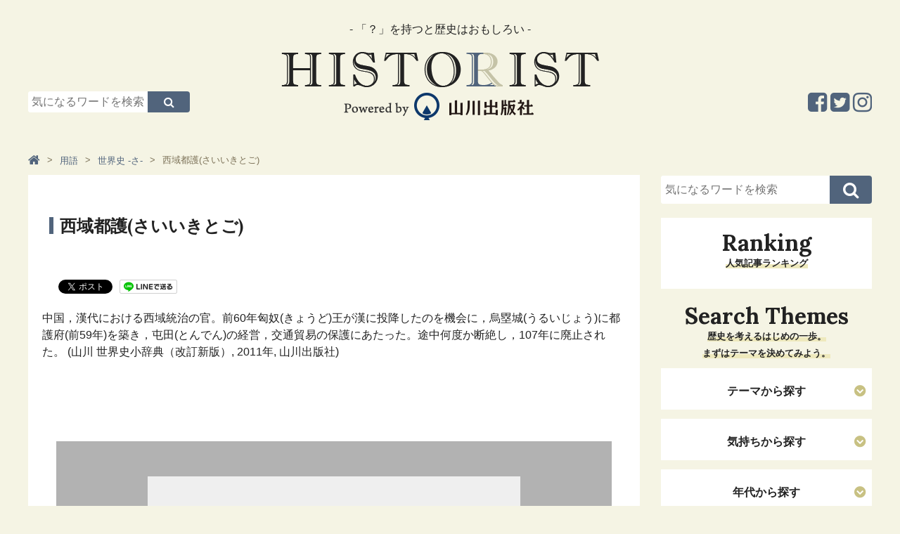

--- FILE ---
content_type: text/html; charset=UTF-8
request_url: https://www.historist.jp/word_w_sa/entry/044145/
body_size: 5854
content:
<!-- [[[ /cmn/template/head_tag1.php -->
<!DOCTYPE html>
<html lang="ja">
<head prefix="og: http://ogp.me/ns# fb: http://ogp.me/ns/fb# article: http://ogp.me/ns/article#">
	<!-- Google Tag Manager -->
	<script>(function (w, d, s, l, i) {
            w[l] = w[l] || [];
            w[l].push({
                'gtm.start':
                    new Date().getTime(), event: 'gtm.js'
            });
            var f = d.getElementsByTagName(s)[0],
                j = d.createElement(s), dl = l != 'dataLayer' ? '&l=' + l : '';
            j.async = true;
            j.src =
                'https://www.googletagmanager.com/gtm.js?id=' + i + dl;
            f.parentNode.insertBefore(j, f);
        })(window, document, 'script', 'dataLayer', 'GTM-KHGMJCD');</script>
	<!-- End Google Tag Manager -->
	<meta charset=utf-8>
	<meta name="viewport" content="width=device-width, initial-scale=1.0">
	<script>
        var localCurrentEntryId = "4097";
	</script>
	<script src="https://ajax.googleapis.com/ajax/libs/jquery/3.1.0/jquery.min.js"></script>
	<script type="text/javascript" src="https://www.historist.jp/cmn/js/slidebars.js"></script>
	<script type="text/javascript" src="https://www.historist.jp/cmn/js/smoothscroll.js"></script>
	<script type="text/javascript" src="https://www.historist.jp/cmn/js/common.js"></script>
	<script type="text/javascript" src="https://www.historist.jp/cmn/js/jquery.cookie.js"></script>
	<link href="https://www.historist.jp/cmn/css/reset.css" rel="stylesheet" media="all">
	<link href="https://www.historist.jp/cmn/css/cmn.css" rel="stylesheet" media="all">
	<link href="https://www.historist.jp/cmn/css/icomoon.css" rel="stylesheet" media="all">
	<link href="https://www.historist.jp/cmn/css/font-awesome.min.css" rel="stylesheet" media="all">
	<link href="https://www.historist.jp/cmn/css/slidebars.css" rel="stylesheet" media="all">
	<link href="https://www.historist.jp/cmn/images/icon.ico" rel="shortcut icon" type="image/x-icon" />
	<link rel="apple-touch-icon" href="https://www.historist.jp/cmn/images/apple-touch-icon.png" />
	<link href="https://fonts.googleapis.com/css?family=Lora:700&amp;subset=cyrillic,cyrillic-ext,latin-ext,vietnamese" rel="stylesheet">
	<!-- /cmn/template/head_tag1.php ]]] -->
	<script type="text/javascript">
        var snsBtnEntryTitle = '西域都護(さいいきとご)';
        var snsBtnEntryUrl = location.protocol + '//' + location.hostname + location.pathname + location.search;
	</script>
		<script src="https://www.historist.jp/cmn/js/jquery.socialbutton.js"></script>
	<script type="text/javascript">
        $(document).ready(function () {
            $('.btnFacebookPageLike').socialbutton('facebook_like', {
                button: 'button_count',
                url: 'https://www.facebook.com/HistoristYamakawa'
            });

            $('.btnEntryFacebook').socialbutton('facebook_like', {
                button: 'button_count',
                url: snsBtnEntryUrl
            });

            $('.btnEntryTwitter').socialbutton('twitter', {
                button: 'horizontal',
                url: snsBtnEntryUrl,
                text: snsBtnEntryTitle,
                lang: 'ja',
                related: 'twitter'
            });

            $('.btnEntryHatenaBookmark').socialbutton('hatena', {
                button: 'standard', // standard, vertical, simple
                url: snsBtnEntryUrl,
                title: snsBtnEntryTitle
            });

            $('.btnEntryLine').socialbutton('line', {
                url: snsBtnEntryUrl,
                title: snsBtnEntryTitle
            });

            $('.btnEntryPocket').socialbutton('pocket', {
                button: 'standard' // standard, vertical, simple
            });

            $('.btnEntryGooglePlus').socialbutton('google_plusone', {
                lang: 'ja',
                size: 'medium'
            });

            $('.btnEntryFacebookShareOrg').socialbutton('facebook_share_org', {
                url: snsBtnEntryUrl,
                link_label: 'Facebookでシェア'
            });

            $('.btnEntryFacebookShareSocialBtns').socialbutton('facebook_share_org', {
                url: snsBtnEntryUrl,
                link_label: 'シェア'
            });

            $('.btnEntryTwitterOrg').socialbutton('twitter_org', {
                url: snsBtnEntryUrl,
                text: snsBtnEntryTitle,
                hashtag: '',
                link_label: 'Twitterでシェア'
            });
        });
	</script>
		<meta name="description" content="西域都護(さいいきとご)｜用語｜「？」を持つと歴史はおもしろい。日本史のストーリーを知ることで、未来を生きるヒントが得られます。">
	<meta name="keywords" content="西域都護(さいいきとご),用語,歴史,日本史,山川出版">
	<title>西域都護(さいいきとご)｜Historist（ヒストリスト）</title>
	<meta property="og:type" content="article">
	<meta property="og:site_name" content="ヒストリスト［Historist］−歴史と教科書の山川出版社の情報メディア−">
	<meta property="og:title" content="西域都護(さいいきとご)｜用語｜ヒストリスト［Historist］−歴史と教科書の山川出版社の情報メディア−">
	<meta property="og:description" content="中国，漢代における西域統治の官。前60年匈奴(きょうど)王が漢に投降したのを機会に，烏塁城(うるいじょう)に都護府(前59年)を築き，屯田(とんでん)の経営，交通貿易の保護にあたった。途中何度か断絶し，107年に廃止された。 (山川 世界史小辞典（改訂新版）, 2011年, 山川出版社)">
	<meta property="og:url" content="https://www.historist.jp/word_w_sa/entry/044145/">
		<meta name="twitter:card" content="summary">
	<meta name="twitter:site" content="@historist_yks">
	<meta name="twitter:title" content="西域都護(さいいきとご)">
	<meta name="twitter:description" content="中国，漢代における西域統治の官。前60年匈奴(きょうど)王が漢に投降したのを機会に，烏塁城(うるいじょう)に都護府(前59年)を築き，屯田(とんでん)の経営，交通貿易の保護にあたった。途中何度か断絶し，107年に廃止された。 (山川 世界史小辞典（改訂新版）, 2011年, 山川出版社)">
	<meta name="twitter:url" content="https://www.historist.jp/word_w_sa/entry/044145/">
		<!-- [[[ /cmn/template/head_tag2.php -->
	</head>
<!-- /cmn/template/head_tag2.php ]]] -->
<!-- [[[ /cmn/template/header_tag1.php -->
<body data-rsssl=1 id="anchortop" class="pageNews typeDetail">
<!-- Google Tag Manager (noscript) -->
<noscript>
	<iframe src="https://www.googletagmanager.com/ns.html?id=GTM-KHGMJCD" height="0" width="0" style="display:none;visibility:hidden"></iframe>
</noscript>
<!-- End Google Tag Manager (noscript) -->
<div id="container">
	<nav id="nav_smart">
		<div id="header" class="cf">
			<div class="sb-toggle-left"><i class="fa fa-bars"></i><span>メニュー</span></div>
			<div class="logo_smart"><a href="https://www.historist.jp"><img src="/cmn/images/logo_smart.png" alt="Logo"></a></div>
			<div class="search"><label for="Panel1"><i class="fa fa-search"></i><span>検索</span></label></div>
		</div>
		<div class="sb-slidebar sb-left">
			<ul class="menu_sp">
								<li class="nav_hide"><a href="#"><span>テーマから探す</span></a></li>
				<ul class="sub_menu">
													<li><a href="https://www.historist.jp/articles/category/themes/life/">生き方（ヒューマンドラマ）</a></li>
																<li><a href="https://www.historist.jp/articles/category/themes/war/">戦（権力、出世、生きるために）</a></li>
																<li><a href="https://www.historist.jp/articles/category/themes/society/">社会（世の中のしくみがわかる）</a></li>
																<li><a href="https://www.historist.jp/articles/category/themes/economy/">経済（モノとカネはこうして流れる）</a></li>
																<li><a href="https://www.historist.jp/articles/category/themes/culture/">カルチャー（芸術と思想、くらしの物語）</a></li>
																<li><a href="https://www.historist.jp/articles/category/themes/technology/">テクノロジー（産業と技術の発展）</a></li>
																<li><a href="https://www.historist.jp/articles/category/themes/international/">国際（世界と日本）</a></li>
																<li><a href="https://www.historist.jp/articles/category/themes/other/">その他</a></li>
												</ul>
				<li class="nav_hide"><a href="#"><span>気持ちから探す</span></a></li>
				<ul class="sub_menu">
													<li><a href="https://www.historist.jp/articles/category/feeling/work/">仕事のヒントがほしいとき</a></li>
																<li><a href="https://www.historist.jp/articles/category/feeling/prospective/">前向きになりたいとき</a></li>
																<li><a href="https://www.historist.jp/articles/category/feeling/romance/">ロマンを感じたいとき</a></li>
																<li><a href="https://www.historist.jp/articles/category/feeling/thinking/">深〜く考えてみたいとき</a></li>
																<li><a href="https://www.historist.jp/articles/category/feeling/free-time/">ただヒマをつぶしたいとき</a></li>
												</ul>
				<li class="nav_hide"><a href="#"><span>年代から探す</span></a></li>
				<ul class="sub_menu">
													<li><a href="https://www.historist.jp/articles/category/era/middle/">中世（鎌倉・室町）</a></li>
																<li><a href="https://www.historist.jp/articles/category/era/recent/">近世（安土桃山・江戸）</a></li>
																<li><a href="https://www.historist.jp/articles/category/era/modern/">近代・現代（幕末以降）</a></li>
												</ul>
				<li class="nav_hide"><a href="#"><span>キーワードから探す</span></a></li>
				<ul class="sub_menu">
												<li><a href="https://historist.jp/word/">用語</a></li>
														<li><a href="https://historist.jp/articles/category/philosophy/">哲学</a></li>
														<li><a href="https://historist.jp/articles/tag/word/コラボ企画/">コラボ企画</a></li>
														<li><a href="https://historist.jp/articles/tag/word/地理/">地理</a></li>
														<li><a href="https://historist.jp/articles/tag/word/ヌマンティア/">ヌマンティア</a></li>
														<li><a href="https://historist.jp/articles/tag/word/世界史/">世界史</a></li>
														<li><a href="https://historist.jp/articles/tag/word/歴史の転換期/">歴史の転換期</a></li>
														<li><a href="https://historist.jp/articles/tag/word/親鸞/">親鸞</a></li>
														<li><a href="https://historist.jp/articles/tag/word/源頼朝/">源頼朝</a></li>
														<li><a href="https://historist.jp/articles/tag/word/織田信長/">織田信長</a></li>
														<li><a href="https://historist.jp/articles/tag/word/スライドストーリー/">スライドストーリー</a></li>
														<li><a href="https://historist.jp/articles/tag/word/豊臣秀吉/">豊臣秀吉</a></li>
											</ul>
			</ul>
			<div id="nav_sns_area">
				<a href="https://www.facebook.com/Historist%E3%83%92%E3%82%B9%E3%83%88%E3%83%AA%E3%82%B9%E3%83%88-580385672085401/" target="_blank"><i class="fa fa-facebook-square" aria-hidden="true"></i></a>
				<a href="https://twitter.com/historist_yks" target="_blank"><i class="fa fa-twitter-square" aria-hidden="true"></i></a>
				<a href="https://www.instagram.com/historistyamakawa/" target="_blank"><i class="fa fa-instagram" aria-hidden="true"></i></a>
			</div>
		</div>
	</nav><!-- / siteMainmenuSmart -->
	<div class="search_box"><input id="Panel1" class="on-off" type="checkbox" />
		<div class="inner">
			<div id="searchForm" class="cf">
				<form method="get" action="https://www.historist.jp/search/">
					<input type="text" name="q" placeholder="気になるワードを検索">
					<button type="submit"><i class="fa fa-search" aria-hidden="true"></i></button>
				</form>
			</div>
		</div>
	</div>
	<div id="sb-site" class="main_content">
		<header id="siteHeader" role="banner">
						<div id="header_detail_bottom" class="cf">
				<div id="header_search">
					<div id="searchForm" class="cf">
						<form method="get" action="https://www.historist.jp/search/">
							<input type="text" name="q" placeholder="気になるワードを検索">
							<button type="submit"><i class="fa fa-search" aria-hidden="true"></i></button>
						</form>
					</div>
				</div>
				<div id="logo"><span id="logo_subttl">- 「？」を持つと歴史はおもしろい -</span><a href="/"><img src="/cmn/images/logo.png" alt="Logo"></a></div>
				<ul class="sns_arae cf">
					<li><a href="https://www.instagram.com/historistyamakawa/" target="_blank"><i class="fa fa-instagram" aria-hidden="true"></i></a></li>
					<li><a href="https://twitter.com/historist_yks" target="_blank"><i class="fa fa-twitter-square" aria-hidden="true"></i></a></li>
					<li><a href="https://www.facebook.com/Historist%E3%83%92%E3%82%B9%E3%83%88%E3%83%AA%E3%82%B9%E3%83%88-580385672085401/" target="_blank"><i class="fa fa-facebook-square" aria-hidden="true"></i></a></li>
				</ul>
			</div>
			<!-- /cmn/template/header_tag1.php ]]] -->
			<!-- [[[ /cmn/template/header_tag2.php -->
		</header>
		<!-- /cmn/template/header_tag2.php ]]] -->
		<!-- [[[ /cmn/template/sub_chatch.php -->
				<!-- /cmn/template/sub_chatch.php ]]] -->
		<!-- [[[ /cmn/template/header_column1.php -->
		<div id="colmunContainer">
			<!-- /cmn/template/header_column1.php ]]] --><div id="mainColmun" role="main">
	<div class="pankuzu">
		<ol itemscope itemtype="http://schema.org/BreadcrumbList">
	<li itemprop="itemListElement" itemscope itemtype="http://schema.org/ListItem"><a itemprop="item" href="https://www.historist.jp"><span itemprop="name"><i class="fa fa-home" aria-hidden="true"></i></span></a><meta itemprop="position" content="1"></li><li itemprop="itemListElement" itemscope itemtype="http://schema.org/ListItem"><a itemprop="item" href="https://www.historist.jp/word/"><span itemprop="name">用語</span></a><meta itemprop="position" content="2"></li><li itemprop="itemListElement" itemscope itemtype="http://schema.org/ListItem"><a itemprop="item" href="https://www.historist.jp/word_w_sa/"><span itemprop="name">世界史 -さ-</span></a><meta itemprop="position" content="3"></li><li>西域都護(さいいきとご)</li></ol>
	</div>
	<section id="page_entry_detail" class="entry-4097">
	<h1>西域都護(さいいきとご)</h1>
	<div class="info_detail">
			</div>
		<section class="mainTitleImage">
			</section>
	<div class="socialBtns">
		<div class="socialBtn btnEntryFacebookShareSocialBtns"></div>
		<div class="socialBtn btnEntryFacebook"></div>
		<div class="socialBtn btnEntryTwitter"></div>
		<div class="socialBtn btnEntryLine"></div>
		<div class="socialBtn btnEntryHatenaBookmark"></div>
		<div class="socialBtn btnEntryPocket"></div>
	</div>
	<section class="mainTitleImage">
					<p>中国，漢代における西域統治の官。前60年匈奴(きょうど)王が漢に投降したのを機会に，烏塁城(うるいじょう)に都護府(前59年)を築き，屯田(とんでん)の経営，交通貿易の保護にあたった。途中何度か断絶し，107年に廃止された。  (山川 世界史小辞典（改訂新版）, 2011年, 山川出版社)</p>
				</section>
		<div id="social_area">
		<div class="btnEntryFacebookShareOrg"></div>
		<div class="btnEntryTwitterOrg"></div>
		<div id="facebook_area">
			<div id="inner">
				<p>この記事が気に入ったらいいね！しよう</p>
				<div class="btnFacebookPageLike"></div>
			</div>
		</div>
		<div class="socialBtns">
			<div class="socialBtn btnEntryFacebookShareSocialBtns"></div>
			<div class="socialBtn btnEntryFacebook"></div>
			<div class="socialBtn btnEntryTwitter"></div>
			<div class="socialBtn btnEntryLine"></div>
			<div class="socialBtn btnEntryHatenaBookmark"></div>
			<div class="socialBtn btnEntryPocket"></div>
		</div>
	</div>
</section>



	</div>
<div id="footerColmun">
	<!-- /cmn/template/footer_colmun1.php ]]] -->
	<!-- [[[ /cmn/template/footer_colmun1_widget.php -->
		<div id="searchForm" class="cf">
		<form method="get" action="https://www.historist.jp/search/">
			<input type="text" name="q" placeholder="気になるワードを検索">
			<button type="submit"><i class="fa fa-search" aria-hidden="true"></i></button>
		</form>
	</div>
	<!-- /cmn/template/footer_colmun1_widget.php ]]] -->
		<!-- [[[ /cmn/template/footer_colmun2_widget.php -->
	<!-- [[[ /cmn/template/side_freehtml1/side_html.php -->
	<div class="sideHtml">
			</div>
	<!-- /cmn/template/side_freehtml1/side_html.php ]]] -->
	<!-- [[[ /program/ranking_program/articles/output/ranking_parts.php -->
	<nav role="navigation" class="entryList">
		<div class="title"><h2>Ranking</h2>
			<p class="ttl_lead"><span>人気記事ランキング</span></p></div>
		<ul class="img_list cf">
					</ul>
	</nav>
	<!-- /program/ranking_program/articles/output/ranking_parts.php ]]] -->
	<!-- [[[ /cmn/php/ctrl_bnr/side_middle/banner.php -->
		<!-- /cmn/php/ctrl_bnr/side_middle/banner.php ]]] -->
	<!-- [[[ /cmn/template/side_freehtml2/side_html.php -->
	<div class="sideHtml">
			</div>
	<!-- /cmn/template/side_freehtml2/side_html.php ]]] -->
	<!-- [[[ /cmn/template/side_freehtml3/side_html.php -->
	<div class="sideHtml">
			</div>
	<!-- /cmn/template/side_freehtml3/side_html.php ]]] -->
	<div id="side_searchList">
		<!-- [[[ /articles/cmn/template/side_list_themes.php -->
		<div class="title">
			<h2>Search Themes</h2>
			<p class="ttl_lead"><span>歴史を考えるはじめの一歩。<br />まずはテーマを決めてみよう。</span></p>
		</div>
				<nav role="navigation" class="searchList">
			<h3>テーマから探す</h3>
								<ul class="txt_list">
													<li><a href="https://www.historist.jp/articles/category/themes/life/">生き方（ヒューマンドラマ）</a></li>
														<li><a href="https://www.historist.jp/articles/category/themes/war/">戦（権力、出世、生きるために）</a></li>
														<li><a href="https://www.historist.jp/articles/category/themes/society/">社会（世の中のしくみがわかる）</a></li>
														<li><a href="https://www.historist.jp/articles/category/themes/economy/">経済（モノとカネはこうして流れる）</a></li>
														<li><a href="https://www.historist.jp/articles/category/themes/culture/">カルチャー（芸術と思想、くらしの物語）</a></li>
														<li><a href="https://www.historist.jp/articles/category/themes/technology/">テクノロジー（産業と技術の発展）</a></li>
														<li><a href="https://www.historist.jp/articles/category/themes/international/">国際（世界と日本）</a></li>
														<li><a href="https://www.historist.jp/articles/category/themes/other/">その他</a></li>
												</ul>
							</nav>
		<nav role="navigation" class="searchList">
			<h3>気持ちから探す</h3>
								<ul class="txt_list">
													<li><a href="https://www.historist.jp/articles/category/feeling/work/">仕事のヒントがほしいとき</a></li>
														<li><a href="https://www.historist.jp/articles/category/feeling/prospective/">前向きになりたいとき</a></li>
														<li><a href="https://www.historist.jp/articles/category/feeling/romance/">ロマンを感じたいとき</a></li>
														<li><a href="https://www.historist.jp/articles/category/feeling/thinking/">深〜く考えてみたいとき</a></li>
														<li><a href="https://www.historist.jp/articles/category/feeling/free-time/">ただヒマをつぶしたいとき</a></li>
												</ul>
							</nav>
		<nav role="navigation" class="searchList">
			<h3>年代から探す</h3>
								<ul class="txt_list">
													<li><a href="https://www.historist.jp/articles/category/era/middle/">中世（鎌倉・室町）</a></li>
														<li><a href="https://www.historist.jp/articles/category/era/recent/">近世（安土桃山・江戸）</a></li>
														<li><a href="https://www.historist.jp/articles/category/era/modern/">近代・現代（幕末以降）</a></li>
												</ul>
							</nav>
		<!-- /articles/cmn/template/side_list_themes.php ]]] -->
		<!-- [[[ /cmn/template/keyword/side_keyword.php -->
					<nav role="navigation" class="searchList">
				<h3>注目のキーワードから探す</h3>
				<ul class="txt_list">
											<li><a href="https://historist.jp/word/">用語</a></li>
												<li><a href="https://historist.jp/articles/category/philosophy/">哲学</a></li>
												<li><a href="https://historist.jp/articles/tag/word/コラボ企画/">コラボ企画</a></li>
												<li><a href="https://historist.jp/articles/tag/word/地理/">地理</a></li>
												<li><a href="https://historist.jp/articles/tag/word/ヌマンティア/">ヌマンティア</a></li>
												<li><a href="https://historist.jp/articles/tag/word/世界史/">世界史</a></li>
												<li><a href="https://historist.jp/articles/tag/word/歴史の転換期/">歴史の転換期</a></li>
												<li><a href="https://historist.jp/articles/tag/word/親鸞/">親鸞</a></li>
												<li><a href="https://historist.jp/articles/tag/word/源頼朝/">源頼朝</a></li>
												<li><a href="https://historist.jp/articles/tag/word/織田信長/">織田信長</a></li>
												<li><a href="https://historist.jp/articles/tag/word/スライドストーリー/">スライドストーリー</a></li>
												<li><a href="https://historist.jp/articles/tag/word/豊臣秀吉/">豊臣秀吉</a></li>
										</ul>
			</nav>
					<!-- /cmn/template/keyword/side_keyword.php ]]] -->
	</div>
	<!-- [[[ /cmn/php/ctrl_bnr/side_foot/banner.php -->
		<!-- /cmn/php/ctrl_bnr/side_foot/banner.php ]]] -->
	<!-- [[[ /cmn/template/side_freehtml4/side_html.php -->
	<div class="sideHtml">
		<div align="center">
<iframe width="300" height="450" style="border: none; overflow: hidden;" src="https://www.facebook.com/plugins/page.php?href=https%3A%2F%2Fwww.facebook.com%2FHistorist%E3%83%92%E3%82%B9%E3%83%88%E3%83%AA%E3%82%B9%E3%83%88-580385672085401%2F&amp;tabs=timeline&amp;width=300&amp;height=450&amp;small_header=false&amp;adapt_container_width=true&amp;hide_cover=false&amp;show_facepile=false&amp;appId" scrolling="no" frameborder="0" allowtransparency="true"></iframe>
</div>
	</div>
	<!--/cmn/template/side_freehtml4/side_html.php ]]] -->
	<!-- /cmn/template/footer_colmun2_widget.php ]]] -->
	<!-- [[[ /cmn/template/footer_colmun2.php -->
</div><!-- / footerColmun -->		</div><!-- / colmunContainer -->
		<!-- [[[ /cmn/template/footer_colmun2.php -->
		<!-- [[[ /cmn/template/footer_tag1.php -->
		<footer id="siteFooter" role="contentinfo">
			<div id="footer_pc">
				<p class="anchortop"><a href="#anchortop"><i class="fa fa-chevron-up" aria-hidden="true"></i></a></p>
				<div id="footer_menu"><a href="/about/">HISTORISTとは</a>｜<a href="/policy/">ポリシー</a>｜<a href="/company/">運営会社</a>｜<a href="/inquiry/">お問い合わせ</a>｜<a href="/advertising/">コンテンツ広告掲載のご案内</a></div>
				<ul class="sns_arae cf">
					<li><a href="https://www.instagram.com/historistyamakawa/" target="_blank"><i class="fa fa-instagram" aria-hidden="true"></i></a></li>
					<li><a href="https://twitter.com/historist_yks" target="_blank"><i class="fa fa-twitter-square" aria-hidden="true"></i></a></li>
					<li><a href="https://www.facebook.com/Historist%E3%83%92%E3%82%B9%E3%83%88%E3%83%AA%E3%82%B9%E3%83%88-580385672085401/" target="_blank"><i class="fa fa-facebook-square" aria-hidden="true"></i></a></li>
				</ul>
				<p id="copylight">© 2017 Yamakawa Shuppansha Ltd.</p>
				<!--
				<div class="footer_ads_area scroll">
				<div id="footer_bnr"><span class="footer_ads_area_btn"><i class="fa fa-times"></i></span> <a href="https://www.yamakawa.co.jp/" target="_blank"><img alt="footer_bnr_ads.png" src="/upload_images/2ad71d1e4dedc522a9b6c392e14b421a4a70fea0.png" width="728" height="90" class="mt-image-none btnEffect"></a></div>
				</div>
				-->
			</div><!-- / siteFooterPC -->
			<div id="footer_sp">
				<p class="anchortop"><a href="#anchortop"><i class="fa fa-angle-up" aria-hidden="true"></i>ページトップへ</a></p>
				<ul class="sns_arae cf">
					<li><a href="https://www.facebook.com/Historist%E3%83%92%E3%82%B9%E3%83%88%E3%83%AA%E3%82%B9%E3%83%88-580385672085401/" target="_blank"><i class="fa fa-facebook-square" aria-hidden="true"></i></a></li>
					<li><a href="https://twitter.com/historist_yks" target="_blank"><i class="fa fa-twitter-square" aria-hidden="true"></i></a></li>
					<li><a href="https://www.instagram.com/historistyamakawa/" target="_blank"><i class="fa fa-instagram" aria-hidden="true"></i></a></li>
				</ul>
				<div id="footer_menu">｜<a href="/about/">HISTORISTとは</a>｜<a href="/policy/">ポリシー</a>｜<br><a href="/company/">運営会社</a>｜<a href="/inquiry/">お問い合わせ</a>｜<a href="/advertising/">コンテンツ広告掲載のご案内</a>｜</div>
				<img src="/cmn/images/footer_logo.png" alt="Powerd by 山川出版社" class="footer_logo">
				<p id="copylight">© 2017 Yamakawa Shuppansha Ltd.</p>
				<!--
				<div class="footer_ads_area scroll">
				<div id="footer_bnr"><span class="footer_ads_area_btn"><i class="fa fa-times"></i></span> <a href="https://www.yamakawa.co.jp/" target="_blank"><img alt="footer_bnr_ads.png" src="/upload_images/2ad71d1e4dedc522a9b6c392e14b421a4a70fea0.png" width="728" height="90" class="mt-image-none btnEffect"></a></div>
				</div>
				-->
			</div><!-- / siteFooterSmart -->
		</footer><!-- / siteFooter -->
	</div><!-- / mainContent -->
</div><!-- / container -->
<!-- /cmn/template/footer_tag1.php ]]] -->
<!-- [[[ /cmn/template/footer_tag2.php -->
</body>
</html>
<!-- /cmn/template/footer_tag2.php ]]] -->


--- FILE ---
content_type: text/css
request_url: https://www.historist.jp/cmn/css/cmn.css
body_size: 15065
content:
/* ========== タグの初期設定 ========== */
BODY {
	background: #f5f4e4;
	color: #222;
	line-height:1.5;
	font-size:16px;
	counter-reset: ranking;
	-webkit-text-size-adjust: 100%;
}
/* 管理画面 WYSIWYG プレビュー用にBODYの背景をリセット */
.mceContentBody {
	background-image: none;
	border: none;
	margin: 5px;
	background: none;
}
h1,
h2,
h3,
h4,
h5,
h6 {
	font-weight: bold;
	margin-bottom:10px;
	font-size: medium;
}
p,
td,
th,
li,
div,
blockquote{
	font-weight: 500;
	font-size: medium;
}
img{
	backface-visibility: hidden;
}
a,
a:visited {
	color: #222;
	text-decoration: underline;
	-webkit-transition: all 0.3s ease;
	-moz-transition: all 0.3s ease;
}
a:hover {
	text-decoration: none;
	color: #4d82c5;
}
#footerColmun .fa {
	font-size: x-large;
	color: #333;
}
.caution {
	color: #F00;
}

/* clearfix */
.cf:before,
.cf:after {
	content: "";
	display: table;
}
.cf:after {
	clear: both;
}
br.clear,
div.clear {
	clear: both;
}

/* ========== 共通レイアウト ========== */
#container{
	overflow: hidden;
}
.detailTitleImage,
.detailImageWithTxtTop,
.detailImageWithTxtBottom,
#photosPageMainImg img,
.mainTitleImage p img{
	display: block;
	margin: 0 auto 10px;
	max-width: 640px;
	width: 100%;
	height: auto;
}
.detailTextWithImg{
	margin-bottom: 10px;
}
#colmunContainer{
	display: table;
	width: 100%;
	max-width:1240px;
	margin:0 auto;
}
BODY.topPage #colmunContainer{
	max-width:1200px;
	margin:0 auto;
}
#headerColmun,
#mainColmun,
#footerColmun{
	display: table-cell;
	vertical-align: top;
}
#headerColmun{
/* { visble colmun */
	width: 200px;
	background-color: #eee;
	padding: 10px;
/* visble colmun } */
/* { invisble colmun
	width: 0;
	padding: 0;
invisble colmun } */
}
#mainColmun{
	padding: 0 30px 0 20px;
}
BODY.topPage #mainColmun{
	padding: 0;
}
#footerColmun{
	min-width: 300px;
	width: 300px;
	padding: 45px 20px 0 0;
}
.topPage #footerColmun{
	padding: 0 20px 0 0;
	display: none;
}
#footerColmun img{
	width: 100%;
	height: auto;
}
.hide{
	display:none;
}
.detailImgAndText:after {
	content: "";
	display: block;
	clear: both;
}
.detailImageWithTxtLeft,
.mceContentBody .mt-image-left,
.mt-image-left,
.detailImageWithTxtRight,
.mceContentBody .mt-image-right,
.mt-image-right{
	width: 30% !important;
}
.detailImageWithTxtLeft,
.mceContentBody .mt-image-left,
.mt-image-left{
	float: left !important;
	margin: 0 30px 30px 0 !important;
}
.detailImageWithTxtRight,
.mceContentBody .mt-image-right,
.mt-image-right{
	float: right !important;
	margin: 0 0 30px 30px !important;

}
.detailTextWithImgRight,
.detailTextWithImgLeft{
	overflow: hidden;
}
.pankuzu{
	margin: 10px 0;
}
.pankuzu li{
	display: inline-block;
	font-size: small;
	vertical-align: baseline;
	color: #7D7359;
}
.pankuzu li a,
.pankuzu li a:visited{
	font-size: small;
	vertical-align: baseline;
	text-decoration: none;
	color: #51647c;
}
.pankuzu li a:hover{
	text-decoration: underline;
}
.pankuzu li:after{
	content: ">";
	padding: 10px;
}
.pankuzu li:last-child:after{
	content: "";
	padding: 0 ;
}
.pankuzu .fa{
	font-size: large;
	vertical-align: top;
}
.anchortop{
	position: fixed;
	right: 40px;
	bottom: 40px;
	z-index: 101;
}
.anchortop a{
	display: inline-block;
	line-height: 100%;
	padding: 0px;
	background: #9c9557;
	width: 40px;
	height: 40px;
	color: #fff;
	font-family: FontAwesome;
	text-align: center;
	border-radius: 50%;
	text-decoration: none;
}
.anchortop .fa{
	padding-top: 10px;
}
.anchortop a:hover{
	opacity: 0.7;
	filter: alpha(opacity=70);
	-ms-filter: "alpha( opacity=70 )";
}

/* 画像ホバーエフェクト */
a .list_img,
#footerColmun a img,
#mainColmun .cat_writer_list a img,
a:hover .btnEffect{
	-webkit-transform: scale(1);
	transform: scale(1);
	-webkit-transition: .3s ease-in-out;
	transition: .3s ease-in-out;
}
a .list_img img:hover,
#footerColmun a img:hover,
#mainColmun .cat_writer_list a img:hover,
a:hover .btnEffect{
	-webkit-transform: scale(1.1);
	transform: scale(1.1);
	-webkit-transition: all 0.3s ease;
	-moz-transition: all 0.3s ease;
}
#footerColmun .ads_area img:hover,
a .fa:hover,
#footerColmun .ads_area_middle img:hover,
#footerColmun .ads_area_bottom img:hover,
#mainColmun .ads_area_main_bottom img:hover{
	opacity: 0.7;
	filter: alpha(opacity=70);
	-ms-filter: "alpha( opacity=70 )";
	-webkit-transform: none;
	transform: none;
	-webkit-transition: none;
	-moz-transition: none;
}

/* ヘッダー */
header{
	width: 100%;
	margin: 0 auto;
}
header #header_detail_bottom{
	max-width: 1200px;
	width: 100%;
	margin: 0 auto;
	padding: 30px 0 25px;
	overflow: hidden;
	position: relative;
}
header #logo{
	max-width: 452px;
	width: 50%;
	position: absolute;
	left: 30%;
	top: 30px;
}
header #logo #logo_subttl{
	text-align: center;
	margin-bottom: 20px;
	display: block;
}
header #logo img{
	max-width: 452px;
	width: 100%;
}
header ul.sns_arae{
	width: 100px;
	float: right;
	padding: 100px 0 0 0;
	margin-right: 0;
}
ul.sns_arae li{
	float:right;
	margin-left:5px;
}
ul.sns_arae .fa{
	font-size:2em;
}
.fa-facebook-square{
	color: #51647c!important;
}
.fa-twitter-square{
	color: #51647c!important;
}
.fa-instagram{
	color: #51647c!important;
}
.fa-youtube-square{
	color: #51647c!important;
}
#header_detail_bottom #header_search{
	width: 230px;
	float: left;
	margin: 100px 0 0;
}
#header_detail_bottom #header_search #searchForm input[type="text"]{
	height: 30px;
	width: 70%;
}
#header_detail_bottom #header_search #searchForm button{
	height: 30px;
	width: 26%;
}
#header_detail_bottom #header_search #searchForm button .fa{
	font-size: medium;
}

/* フッター */
#footer_sp{
	display: none;
}
footer{
	width: 100%;
	background: #51647c;
	margin-top: 60px;
	padding: 0 0 130px 0;
}
footer #footer_pc{
	max-width: 1200px;
	width: 100%;
	margin: 0 auto;
	padding: 20px 0 0 0;
}
footer #footer_menu{
	float: left;
	padding: 10px 0 0 0px;
	color: #f5f4e4;
}
footer #footer_menu a{
	text-decoration: none;
	color: #f5f4e4;
}
footer #copylight{
	font-size: small;
	border-top: 1px solid #f5f4e4;
	margin: 20px 0 0;
	padding: 30px 0 0 0;
	clear: both;
	color: #f5f4e4;
	text-align: center;
}
footer ul.sns_arae{
	padding: 0 0 0 0;
	margin: 0 0 30px;
	width: 220px;
	float: right;
}
footer ul.sns_arae .fa{
	color: #f5f4e4 !important;
}
/* メインメニュー */
nav#nav_smart,
.search_box{
	display:none;
}
nav#header_nav{
	width: 100%;
	background: #fff;
	border-top: 5px solid #ccc;
	margin-bottom: 10px;
}
nav#header_nav ul#mainmenu{
	max-width: 1200px;
	width: 100%;
	margin: 0 auto;
	border-right: 1px solid #eee;
	box-sizing: border-box;
}
nav#header_nav ul#mainmenu li{
	list-style: none;
	text-align: center;
	max-width: 300px;
	width: 25%;
	float: left;
	box-sizing: border-box;
	border-bottom: 1px solid #eee;
	border-left: 1px solid #eee;
}
nav#header_nav ul#mainmenu li a{
	display: block;
	color: #111;
	background: #fff;
	padding: 0;
	text-decoration: none;
	box-sizing: border-box;
}
nav#header_nav ul#mainmenu li:nth-child(5n),
nav#header_nav ul#mainmenu li:nth-child(6n),
nav#header_nav ul#mainmenu li:nth-child(7n),
nav#header_nav ul#mainmenu li:nth-child(8n){
	border-bottom: none;
}
nav#header_nav ul#mainmenu li a img{
	width: 100%;
	max-width: 299px;
}

/* ========== メインコンテンツ ========== */
/* 見出し */
.typeInquiry #page_entry_detail h2,
.pageDuplicate #page_entry_detail h2,
#page_entry_detail h1{
	margin-bottom: 20px;
	font-size: xx-large;
	background: none;
	border: none;
	padding: 0;
	font-family: 'Lora', 游ゴシック体, 'Yu Gothic', YuGothic, 'ヒラギノ角ゴシック Pro', 'Hiragino Kaku Gothic Pro', メイリオ, Meiryo, Osaka, 'ＭＳ Ｐゴシック', 'MS PGothic', sans-serif;
}
.typeInquiry #page_entry_detail h2:before,
.pageDuplicate #page_entry_detail h2:before,
#page_entry_detail h1:before{
	content: "";
	background: #333;
	padding: 0;
	width: auto;
	height: auto;
}
.typeInquiry #page_entry_detail h2,
.pageDuplicate #page_entry_detail h2,
#mainColmun h2,
.mceContentBody h2{
	margin-bottom: 20px;
	font-size: x-large;
	background: none;
	border: none;
	font-family: 'Lora', 游ゴシック体, 'Yu Gothic', YuGothic, 'ヒラギノ角ゴシック Pro', 'Hiragino Kaku Gothic Pro', メイリオ, Meiryo, Osaka, 'ＭＳ Ｐゴシック', 'MS PGothic', sans-serif;
}
.typeInquiry #page_entry_detail h1,
.pageDuplicate #page_entry_detail h1,
#page_entry_detail h2,
#mainColmun h1,
.mceContentBody h1{
	font-size: x-large;
	background: #fff;
	padding: 15px 10px 15px 25px;
	margin-bottom: 10px;
	position: relative;
}
.typeInquiry #page_entry_detail h1:before,
.pageDuplicate #page_entry_detail h1:before,
#page_entry_detail h2:before,
#mainColmun h1:before,
.mceContentBody h1:before{
	content: "";
	background: #51647c ;
	width: 6px;
	height: 24px;
	position: absolute;
	top:20px;
	left:10px;
}
#mainColmun h3,
.mceContentBody h3{
	font-size: large;
	margin-bottom: 20px;
	padding: 10px 0;
	border-bottom: 3px solid #51647c;
	color: #51647c;
}
#mainColmun h3:before,
.mceContentBody h3:before{
	content:"";
	border-top: 3px solid #51647c;
	display: block;
	padding-top: 10px;
}
.typeInquiry #page_entry_detail h3,
.pageDuplicate #page_entry_detail h3,
#page_entry_detail h3{

}
#mainColmun h4,
.mceContentBody h4{
	font-size: medium;
	margin-bottom: 20px;
	padding: 10px 15px;
	background: #f5f4e4;
}
#mainColmun h1 a,
.mceContentBody h1 a,
#mainColmun h2 a,
.mceContentBody h2 a,
#mainColmun h3 a,
.mceContentBody h3 a,
#mainColmun h4 a,
.mceContentBody H4 a{
	text-decoration: none;
}

/* エントリー用 */
#mainColmun #page_entry_detail .detailImgAndText,
#mainColmun #page_entry_detail .detailTextWithImg,
#mainColmun #page_entry_detail p,
.mceContentBody p,
#mainColmun #page_entry_detail ul,
.mceContentBody ul,
#mainColmun #page_entry_detail ol,
.mceContentBody ol,
#mainColmun blockquote,
.mceContentBody blockquote,
#photosPageMainImg p{
	margin-bottom: 30px;
}
#mainColmun #page_entry_detail .detailTextWithImg img,
.mceContentBody img,
#mainColmun .mainTitleImage img{
	max-width: 640px;
	width: 100%;
	height: auto;
	text-align: center;
}
#mainColmun #page_entry_detail .detailTextWithImg h3,
.mceContentBody h3{
	margin-right: 10px;
}
#mainColmun #page_entry_detail a,
.mceContentBody a{
	color: #333;
	vertical-align: baseline;
}
#mainColmun #page_entry_detail ul,
.mceContentBody ul,
#mainColmun #page_entry_detail ol,
.mceContentBody ol{
	padding-left: 1em;
}
#mainColmun #page_entry_detail ul li,
.mceContentBody ul li{
	list-style: disc;
	margin-bottom: 5px;
}
#mainColmun #page_entry_detail ol li,
.mceContentBody ol li{
	list-style: decimal;
	margin-bottom: 5px;
}
#mainColmun blockquote,
.mceContentBody blockquote{
	background: #f8f8f8;
	border: 1px solid #eee;
	padding: 30px 60px;
	margin-top: 30px;
	position: relative;
}
#mainColmun blockquote:before,
.mceContentBody blockquote:before{
	content: "\f10d";
	font-family: FontAwesome;
	color: #ddd;
	font-size:xx-large;
	position: absolute;
	top: 10px;
	left: 20px;
}
#mainColmun blockquote:after,
.mceContentBody blockquote:after{
	content: "\f10e";
	font-family: FontAwesome;
	color: #ddd;
	font-size:xx-large;
	position: absolute;
	bottom: 10px;
	right: 20px;
}
#mainColmun strong,
.mceContentBody strong{
	font-weight: bold;
}
#mainColmun #page_entry_detail table,
.mceContentBody table{
	border-collapse: collapse;
	margin-bottom: 30px;
}
#mainColmun #page_entry_detail TH,
.mceContentBody TH,
#mainColmun #page_entry_detail TD,
.mceContentBody TD{
	border:1px solid #F8ECB6;
	padding: 10px;
	text-align: left;
}
#mainColmun #page_entry_detail TH,
.mceContentBody TH{
	background: #F9F6EE;
}
/* ========== サイドカラム ========== */
#footerColmun .side_list,
#footerColmun .entryList{
	width: 100%;
	background: #fff;
	margin-bottom: 20px;
	overflow: hidden;
}
#footerColmun .entryList .title,
#footerColmun .side_list .title,
#footerColmun .searchList h3,
#footerColmun .title h2{
	text-align: center;
	border-bottom: 3px solid #f5f4e4;
	padding: 20px 0 15px;
	font-weight: bold;
	font-size: 1em;
	font-family: 'Lora', 游ゴシック体, 'Yu Gothic', YuGothic, 'ヒラギノ角ゴシック Pro', 'Hiragino Kaku Gothic Pro', メイリオ, Meiryo, Osaka, 'ＭＳ Ｐゴシック', 'MS PGothic', sans-serif;
}
#footerColmun .title h2{
	border: none;
	font-size: xx-large;
	padding: 0;
	line-height: 100%;
	margin: 0;
}
#footerColmun .title .ttl_lead{
	margin-bottom: 10px !important;
	text-align: center;
}
#footerColmun .title .fa{
	margin-right: 10px;
	font-size: 1.2em;
}
#footerColmun .entryList ul.img_list{
	width: 100%;
}
#footerColmun .entryList ul.img_list li,
#footerColmun .entryList ul.txt_list li,
#footerColmun .side_list ul.txt_list li,
#footerColmun .searchList ul.txt_list li{
	border-bottom: 2px solid #f5f4e4;
	clear: both;
	padding: 0;
	overflow: hidden;
	font-size: small;
}
#footerColmun .entryList ul.img_list li a,
#footerColmun .entryList ul.txt_list li a,
#footerColmun .side_list ul.txt_list li a,
#footerColmun .searchList ul.txt_list li a{
	display: inline-block;
	padding: 10px;
	text-decoration: none;
	width: 90%;
	height: auto;
	font-weight: bold;
}
#footerColmun .entryList .side_latest_img{
	width: 70px;
	height: 70px;
	overflow: hidden;
	position: relative;
	float: left;
	margin-bottom: 10px;
}
#footerColmun .pickupList{
	margin-bottom: 20px;
}
#footerColmun .pickupList .side_latest_img{
	width: 100%;
	height: 172px;
	text-align: center;
	background: #fff;
	overflow: hidden;
}
#footerColmun .pickupList a{
	text-decoration: none;
}
#footerColmun .pickupList .exp_list h3{
	padding: 0 10px;
	margin: 10px 0 0;
}
#footerColmun .pickupList .exp_list p{
	font-size: small;
	padding: 0 10px 10px;
}
#footerColmun .pickupList li{
	background: #fff;
	margin-bottom: 10px;
	overflow: hidden;
}
#footerColmun .pickupList .side_latest_img img{
	width: auto;
	height: auto;
	max-width: 100%;
	max-height: 100%;
	position: static;
}
#footerColmun .side_latest_img img{
	position: absolute;
	top: -100%;
	bottom: -100%;
	left: -100%;
	right: -100%;
	margin: auto;
	width: 100px;
}
#footerColmun .entryList ul.img_list h3{
	font-size:small;
	border:none;
	float: right;
	width: 70%;
	margin: 0;
	padding: 0;
}
#footerColmun .sideHtml{
	margin-bottom: 20px;
}
#footerColmun .sideHtmlInner{
	margin-bottom: 10px;
}
#footerColmun .sideHtmlInner p{
	padding: 10px;
	background: #fff;
}
#footerColmun .side_list li{
	font-weight: bold;
	position: relative;
}
#footerColmun .side_list li .fa{
	font-size: 0.8em;
	position: absolute;
	top: 40%;
	right: 3%;
	color: #482f1c;
}
#footerColmun .side_list span.tag a{
	border-radius: 6px;
	border: 1px solid #333;
	padding: 2px 6px;
	display: inline-block;
	margin: 0 0 5px 3px;
	color: #000;
	text-decoration: none;
	font-size: small;
}
#footerColmun .side_list span.tag a:hover{
	background: #333;
	color: #fff;
}
#footerColmun .side_tag_box{
	padding: 5px 5px 0;
}
/* サイドカラムテーマから探す */
#footerColmun #side_searchList{
	margin-bottom: 20px;
}
#footerColmun .searchList{
	width: 100%;
	background: #fff;
}
#footerColmun .searchList h3{
	display:block;
	cursor:pointer;
	position: relative;
	margin-top: 10px;
	margin-bottom: 0;
}
#footerColmun .searchList h3:after{
	content:"\f13a";
	font-family: fontawesome;
	color: #c8c183;
	position: absolute;
	right: 10px;
	font-size: large;
}
#footerColmun .searchList ul{
	 height:auto;
	 display:none;
}
#footerColmun .searchList h3.active:after{
	content:"\f139" !important;
	font-family: fontawesome;
	color: #c8c183;
}

/* ========== トップページ ========== */
/* キャッチ画像 */
#catch_area{
	max-width: 1400px;
	margin:0 auto;
}
#catch_area LI.slick-slide{
	margin: 0 5px;
	position: relative;
}
#catch_area P{
	position: absolute;
	bottom: 0;
	width: 92%;
	height: auto;
	overflow: hidden;
	background: rgba(0,0,0,0.5);
	font-size: 1.25em;
	color: #fff;
	padding: 2% 4%;
}
#catch_area .slick-slide A{
	text-decoration: none;
}
#catch_area .slick-slide A:hover{
	opacity: 0.7;
	filter: alpha(opacity=70);
	-ms-filter: "alpha( opacity=70 )";
}
#catch_area .slick-dotted.slick-slider{
	margin-bottom: 4em;
	padding-bottom: 1em;
}
.slick-dots li button::before{
	color: #333 !important;
	font-size: 35px !important;
}
.slick-prev,
.slick-next{
	width: 45px !important;
	height: 45px !important;
}
.slick-prev::before,
.slick-next::before{
	font-size: 45px !important;
	color: #333 !important;
}

/* コンテンツ */
#top_1colmun_area{
	max-width: 1200px;
	width: 100%;
	margin: 0 auto 70px;
}
#top_1colmun_area .entry_list{
	padding: 65px 0 30px;
	margin: 0px;
	overflow: hidden;
}
#top_1colmun_area .entry_list h3{
	padding: 0;
	margin: 0 0 10px;
	color: #333;
}
#top_1colmun_area .entry_list h3:before{
	border: none;
	padding: 0;
	margin: 0;
}
#top_1colmun_area .pickup_inner{
	background: #fff;
	overflow: hidden;
	padding:2.5% 0% 2.5% 2.5%;
}
#top_1colmun_area .pickup_inner article{
	padding:0;
	margin: 0 2% 0 0;
	width: 31.333%;
}
#mainColmun .top_latestblog,
#mainColmun .pickup_inner{
	margin-bottom: 80px;
}

/* Search Themes */
#top_1colmun_area #main_catwrap{
	width: 100%;
	max-width: 1200px;
}
#top_1colmun_area #main_catwrap h3,
#top_1colmun_area #main_catwrap h3:before{
	border: none;
	font-size: medium;
	margin: 0;
	padding: 0;
}
#top_1colmun_area .main_catdetail{
	overflow: hidden;
}
#top_1colmun_area #main_catwrap h3{
	text-align: center;
	border-bottom: 3px solid #f5f4e4;
	padding: 20px 0;
	color: #333;
}
#top_1colmun_area #main_catwrap .main_catarea{
	width: 23.5%;
	background: #fff;
	float: left;
	margin-right: 2%;
}
#top_1colmun_area #main_catwrap .main_catarea:last-child{
	margin-right: 0;
}
#top_1colmun_area #main_catwrap .main_catarea ul{
	width: 100%;
	margin: 0;
	padding: 0;
}
#top_1colmun_area #main_catwrap .main_catarea ul li{
	border-bottom: 2px solid #f5f4e4;
	padding: 10px;
	font-size: small;
	font-weight: bold;
}
#top_1colmun_area #main_catwrap .main_catarea ul li:before{
	content:"\f0a9";
	font-family: FontAwesome;
	font-weight: normal;
	padding-right: 10px;
	color: #c8c183;
}
#top_1colmun_area #main_catwrap .main_catarea ul li a{
	text-decoration: none;
}
.top_free_area{
	background: #fff;
	border: 1px solid #f7efd9;
	padding: 30px;
	margin: 0 20px 40px;
	overflow: hidden;
	display: block;
}
#top_1colmun_area .entry_list h3{
	font-size: medium;
	border: none;
}
.bnr_box{
	max-width: 640px;
	margin: 0 auto 20px;
}
.bnr_box img{
	width: 100%;
}
.btn{
	text-align: center;
	clear: both;
}
.btn a{
	color: #fff !important;
	background: #9c9557;
	font-size: medium;
	font-weight: bold;
	padding: 15px 25px;
	display: inline-block;
	text-decoration: none;
}
BODY.typeList .cat_writer_list .btn_writer{
	display: none;
}
.pickup_inner .btn{
	text-align: center;
}
.pickup_inner .btn a{
	color: #fff;
	background: #9c9557;
	font-size: small;
	font-weight: bold;
	padding: 10px 20px;
	display: inline-block;
	text-decoration: none;
}
.btn a:hover{
	opacity: 0.7;
	filter: alpha(opacity=70);
	-ms-filter: "alpha( opacity=70 )";
}
/* タブ切り替え */
.tab-content{
	margin: 0 0 65px 0;
}
.tab-content input[type="radio"] {
	display: none;
}
.tab-content label {
	display: inline-block;
	font-weight: bold;
	color: #fff;
	background-color: #c5c3a7;
	cursor: pointer;
	text-align:center;
	margin: 0 0.1%;
	border-radius: 4px 4px 0 0;
	overflow:hidden;
	padding: 1.7% 1%;
	width:8.5%;
}
.tab-content label[for="tab1"]{
	margin-left:0 !important;
	width: 12%;
}
.tab-content label i{
	font-size: medium;
	padding-left: 10px;
}
.tab-content input[type="radio"]:checked + label {
	color: #fff;
	background-color: #51647c;
}
.tab-content input[type="radio"]:checked + label span{

}
.tab-content .tab-box {
	background:#fff;
	box-sizing: border-box;
	border: 10px solid #51647c;
}
.tab-content .tab-box .btn{
	margin-bottom: 40px;
}
#mainColmun .tab-content .tab-box .top_latestblog{
	margin-bottom: 0;
}
.tab-content > .tab-box > div {
	display: none;
}
#tab1:checked ~ .tab-box > #tabView1,
#tab2:checked ~ .tab-box > #tabView2,
#tab3:checked ~ .tab-box > #tabView3,
#tab4:checked ~ .tab-box > #tabView4,
#tab5:checked ~ .tab-box > #tabView5,
#tab6:checked ~ .tab-box > #tabView6,
#tab7:checked ~ .tab-box > #tabView7,
#tab8:checked ~ .tab-box > #tabView8,
#tab9:checked ~ .tab-box > #tabView9 {
	display: block;
}

/* タブ内吐出し */
#mainColmun .tab-content .entry_img_list{
	overflow: hidden;
	padding: 20px 20px 0;
}
#mainColmun .tab-content .entry_img_list .inner{
	overflow: hidden;
}
#mainColmun .tab-content .entry_img_list article{
	width: 49%;
	border: none;
	clear: none;
	min-height: 0;
	margin: 0;
}
#mainColmun .tab-content .entry_img_list article:first-child{
	float: left;
	margin: 0 2% 0 0;
	width: 48%;
}
#mainColmun .tab-content .entry_img_list article:first-child .list_img{
	width: 100%;
	height: auto;
	margin: 0;
}
#mainColmun .tab-content .entry_img_list .exp_list{
	width: 100%;
	float: none;
	margin: 0;
}
#mainColmun .tab-content .entry_img_list article:first-child .exp_list{
	overflow: hidden;
}
#mainColmun .tab-content .entry_img_list article .list_img{
	height: auto;
	overflow: hidden;
	width: 37%;
	position: relative;
	float: left;
	margin: 0 15px 0 0;
}
#mainColmun .tab-content .entry_img_list article:first-child .exp_list h3{
	margin-top: 15px;
	line-height: 150%;
}
#mainColmun .tab-content .entry_img_list article .exp_list h3{
	font-size: 1.250em !important;
	margin-top: 10px;
	margin-bottom: 5px !important;
	line-height: 130%;
}
#mainColmun .tab-content .entry_img_list article:first-child .txt_lead{
	display: block;
	font-size: medium;
}
#mainColmun .tab-content .entry_img_list article:first-child .catlist{
	font-size: small;
	margin-bottom: 20px;
}
#mainColmun .tab-content .entry_img_list article .txt_lead{
	display: none;
}
/* ========== ドクター検索 ========== */
#mainColmun #customPartsCategory .cat_list{
	margin-bottom: 50px;
}

/* ========== 広告管理 ========== */
header .header_ads_area{
	overflow:hidden;
	background: #fff;
	padding:20px 0;
	text-align:center;
}
footer .footer_ads_area {
	background: rgba(255,255,255,0.7);
	position: fixed;
	bottom: 0;
	width: 100%;
	left: 0;
	padding: 20px 0;
	z-index: 100;
}
header .header_ads_area #header_bnr,
footer .footer_ads_area #footer_bnr{
	max-width: 728px;
	width: 100%;
	margin: 0 auto;
	position: relative;
}

header .header_ads_area #header_bnr span,
footer .footer_ads_area #footer_bnr span{
	width: 25px;
	height: 25px;
	border-radius: 50%;
	background: #482f1c;
	color: #fff;
	cursor: pointer;
	display: block;
	position: absolute;
	top: -10px;
	right: 0px;
	text-align: center;
	font-size: small;
	z-index: 10;
}
header .header_ads_area #header_bnr span .fa,
footer .footer_ads_area #footer_bnr span .fa{
	padding-top: 5px;
}
header .header_ads_area #header_bnr a,
footer .footer_ads_area #footer_bnr a{
	display: block;
	padding: 0 10px;
}
header .header_ads_area #header_bnr img,
footer .footer_ads_area #footer_bnr img{
	width: 100%;
	height: auto;
}
header .header_ads_area #header_bnr img:hover{
	opacity: 0.7;
	filter: alpha(opacity=70);
	-ms-filter: "alpha( opacity=70 )";
}
header .ads_area{
	display: none;
}
.topPage #top_ads_area .ads_area{
	display: none;
}
#mainColmun .ads_area_middle{
	display: none;
}
#mainColmun .ads_area_main_bottom{
	display: table;
	margin: 0 auto 30px;
	text-align: center;
}
#mainColmun .ads_area_main_bottom a{
	display: table-cell;
	text-align: center;
}
#mainColmun .ads_area_main_bottom img{
	width: 95%;
}
#footerColmun .ads_area,
#footerColmun .ads_area_middle,
#footerColmun .ads_area_bottom{
	display: block;
	margin-bottom: 10px;
}
#footerColmun .ads_area img,
#footerColmun .ads_area_middle img,
#footerColmun .ads_area_bottom img{
	margin-bottom: 10px;
}

/* ========== ブログ ========== */
#mainColmun #page_entry_list,
#mainColmun #page_entry_detail,
#mainColmun .cat_writer_list{
	background: #fff;
	padding: 40px 20px;
	margin: 0 auto 30px;
	max-width: 830px;
	overflow: hidden;
}
#mainColmun #page_entry_list,
#mainColmun .blog_wrap{
	background: none;
	padding: 0;
	max-width: 870px;
}
.typeDetail #mainColmun .top_latestblog{
	margin-bottom: 20px;
	padding: 10px;
	background: #fff;
}
.typeDetail #mainColmun .top_latestblog .exp_list h3{
	padding: 0 !important;
}
.typeDetail #mainColmun .top_latestblog .maincat{
	margin:0;
}
.typeDetail #mainColmun .top_latestblog .catlist{
	padding: 0;
}
#mainColmun .blog_wrap article .txt_lead{
	display: none;
}
#mainColmun #page_entry_detail .anchorList{
	background: #f5f4e4;
	padding: 30px 40px;
	margin: 30px;
}
#mainColmun #page_entry_detail .anchorList h4{
	padding: 0;
	margin: 0 0 10px;
	background: none;
}
#mainColmun #page_entry_detail .anchorList ul{
	padding-left: 1em;
	margin-bottom: 0;
}
#mainColmun #page_entry_detail .anchorList li{
	list-style: disc;
	font-weight: bold;
	margin-bottom: 0;
}
#mainColmun #page_entry_detail .anchorList li a,
#mainColmun #page_entry_detail .anchorList li a:visited{
	text-decoration:none;
}
#mainColmun #page_entry_detail .anchorList li a:hover{
	text-decoration:underline;
}
#mainColmun #page_entry_detail .anchorList h4:before,
#mainColmun .cat_writer_list h4:before{
	content: "\f03a";
	font-family: FontAwesome;
	font-weight: normal;
	padding-right: 5px;
}
#mainColmun .cat_writer_list h4:before{
	content: "\f044";
}
#mainColmun #page_entry_detail .detailImgAndText{
	margin: 0 0 40px;
	line-height: 2;
}
#mainColmun #main_tag_area{
	margin: 0 0 30px;
	padding: 20px 20px 15px;
	background: #fff;
}
#mainColmun #main_tag_area span.tag a{
	border-radius: 4px;
	border: 1px solid #51647c;
	padding: 2px 10px;
	display: inline-block;
	margin: 0 0 5px 5px;
	color: #51647c;
	text-decoration: none;
	font-size: small;
}
#mainColmun #main_tag_area span.tag a .fa{
	color: #51647c;
	padding-right: 5px;
}
#mainColmun #main_tag_area span.tag a:hover .fa{
	color: #fff;
}
#mainColmun #main_tag_area span.tag a:hover{
	background: #51647c;
	color: #fff;
}

/* ブログ一覧、吐出し */
.entry_list h2,
.pagePickup #mainColmun #page_entry_list h2,
#main_catwrap h2,
.top_latestblog h2{
	font-size: 3.125em !important;
	text-align: center;
	font-family: 'Lora', 游ゴシック体, 'Yu Gothic', YuGothic, 'ヒラギノ角ゴシック Pro', 'Hiragino Kaku Gothic Pro', メイリオ, Meiryo, Osaka, 'ＭＳ Ｐゴシック', 'MS PGothic', sans-serif;
	line-height: 100%;
}
.entry_list h3{
	margin-bottom: 10px;
	padding: 0;
}
.entry_list article{
	width: 30.3333%;
	margin: 2%;
	float: left;
	box-sizing: border-box;
	min-height: 380px;
}

.entry_list article p{
	color: #000;
}
.entry_img_list{
	padding: 0 0 20px;
	overflow: hidden;
}
.entry_list ul li:nth-child(3n+1){
	clear: both;
}
.entry_list a,
.entry_img_list a{
	text-decoration: none;
}
.entry_list .category,
.entry_img_list .category{
	margin: 3px 3px 3px 0;
}
.entry_list .category A,
.entry_list .category A:visited,
.entry_img_list .category A,
.entry_img_list .category A:visited{
	font-size: small;
	display: inline-block;
	padding: 1% 2%;
	line-height: 1.3;
	background: #333;
	border-radius: 4px;
	color: #fff;
	margin-bottom: 3px;
}
.entry_list .category A:hover,
.entry_img_list .category A:hover{
	background: #777;
}
.entry_img_list article,
.entry_list article{
	width: 32%;
	padding: 0 0 20px;
	margin: 0 2% 2% 0;
	float: left;
	box-sizing: border-box;
	background: #fff;
	min-height: 0px;
	overflow: hidden;
	position: relative;
}
.topPage .entry_img_list article{
	min-height: 495px;
}
.pickup_inner article{
	min-height: 435px;
}
.entry_img_list article:nth-child(3n+1),
.pickup_inner article:nth-child(3n+1){
	clear: both;
}
.entry_img_list article:nth-child(3n),
.pickup_inner article:nth-child(3n){
	margin-right: 0;
}
.new_blog .entry_img_list article:nth-child(3n+1) {
	clear: both;
}
.entry_img_list article time{
	display: block;
	text-align: right;
	color: #999;
	font-size: small;
	margin: 5px 10px 0 0;
	line-height: 100%;
}
.entry_img_list article img,
.topPage .tab-box .top_latestblog .entry_img_list article img{
	width: 100%;
	height: auto;
	position: static;
	max-width: 100%;
	max-height: 100%;
}
.topPage .top_latestblog .entry_img_list article img,
.pickup_inner .list_img img{
	max-width: 100%;
	max-height: 100%;
	width: auto;
	height: auto;
	position: static;
}
.entry_img_list h2{
	font-size: 1.25em;
	margin: 2% 0;
}
.entry_img_list .exp_list{
	width: 100%;
	float: left;
	margin-left: 0%;
}
.entry_img_list .exp_list .maincat{
	margin:0 0 7px 10px;
	font-size: 0.688em;
}
.entry_img_list .exp_list .maincat a{
	color: #fff;
	background: #c5c3a1;
	padding: 3px 7px 3px;
	line-height: 100%;
	display: inline-block;
	margin-bottom: 3px;
}
.entry_img_list .exp_list .txt_lead,
.pickup_inner article p{
	font-size: small;
	padding: 0 10px 10px;
	color: #555;
}
.entry_img_list .exp_list .txt_lead a,
.entry_img_list .exp_list .txt_lead a:visited,
.pickup_inner a,
.pickup_inner a:visited{
	color: #555;
}
.entry_img_list .exp_list .txt_lead a:hover,
.pickup_inner a:hover{
	color: #4d82c5;
}
.entry_img_list .exp_list .catlist{
	font-size: 0.688em;
	font-weight: bold;
	padding: 0 10px;
	color: #a30000;
}
.entry_img_list .exp_list .catlist a,
.entry_img_list .exp_list .catlist a:visited{
	color: #a30000;
}
.entry_img_list .exp_list .catlist a:hover{
	color: #4d82c5;
}
.entry_img_list .exp_list h3,
.pickup_inner h3{
	border: none !important;
	padding: 0 10px !important;
	font-size: 1em !important;
	margin-bottom: 10px !important;
}
.entry_img_list .exp_list h3:before,
.pickup_inner h3:before{
	content: "";
	padding: 0 !important;
	border: none !important;
}
#top_1colmun_area .list_img{
	width: 100%;
	height: 212px;
	overflow: hidden;
	margin-bottom: 5%;
	text-align: center;
	background: #51647c;
	position: relative;
}
#top_1colmun_area article p{
	font-size: small;
	line-height: 170%;
}
#top_1colmun_area .list_img img{
	width: 100%;
	height: auto;
	margin: auto;
}
.entry_img_list .list_img,
.pickup_inner .list_img {
	width: 100%;
	height: 200px;
	margin-bottom: 15px;
	text-align: center;
	background: #fff;
	position: relative;
	overflow: hidden;
}
.topPage .entry_img_list .list_img,
.pickup_inner .list_img{
	height: auto;
}
.list_img img{
	position:absolute;
	top:-100%;
	bottom:-100%;
	left:-100%;
	right:-100%;
	margin:auto;
	width: 100%;
}
#page_entry_list .entry_img_list{
	background: #fff;
	padding: 10px;
}
#page_entry_list .entry_img_list article{
	width: 100%;
	min-height: 0;
	background: none;
	border-bottom: 2px solid #f5f4e4;
	padding: 0;
}
#page_entry_list .entry_img_list .list_img{
	width: 31%;
	overflow: hidden;
	float: left;
	position: relative;
}
#page_entry_list  .entry_img_list article img {
	width: 100%;
	height: auto;
}
#page_entry_list .entry_img_list .exp_list {
	width: 67%;
	float: left;
	margin-left: 2%;
	position: relative;
	min-height: 160px;
	padding-bottom: 20px;
} 
.entry_img_list .list_img .img_none{
	height: 100%;
	background:url(../images/bg_imgnone.jpg) center center repeat;
	color: #000;
}
.entry_img_list .list_img .img_none h5{
	padding: 10px 0 10px 0;
	font-family:"游明朝" , "Yu Mincho" , "游明朝体" , "YuMincho" , "ヒラギノ明朝 Pro W3" , "Hiragino Mincho Pro" , "HiraMinProN-W3" , "HGS明朝E" , "ＭＳ Ｐ明朝" , "MS PMincho" , serif;
}
.entry_img_list .list_img .img_none p{
	font-weight:bold;
	font-size: 3em;
	font-family:"游明朝" , "Yu Mincho" , "游明朝体" , "YuMincho" , "ヒラギノ明朝 Pro W3" , "Hiragino Mincho Pro" , "HiraMinProN-W3" , "HGS明朝E" , "ＭＳ Ｐ明朝" , "MS PMincho" , serif;
}

/* new,number */
#mainColmun span.new p,
#footerColmun span.new p{
	width: 0;
	height: 0;
	border-style: solid;
	border-width: 50px 50px 0 0;
	border-color: #c5c3a1 transparent transparent transparent;
	position: absolute;
	top: 0;
	left: 0;
	z-index: 10;
}
#mainColmun span.new p.pr span{
	left: 8px;
	bottom: 23px;
}
#mainColmun span.new p span,
#footerColmun span.new p span{
	position: absolute;
	bottom: 23px;
	left: 2px;
	font-weight: bold;
	font-size: small;
	color: #fff;
	transform: rotate(-45deg);
	-moz-transform: rotate(-45deg);
	-webkit-transform: rotate(-45deg);
}
#mainColmun .rank,
#footerColmun .rank{
	width: 0;
	height: 0;
	border-style: solid;
	border-width: 20px 20px 0 0;
	border-color: #00e7a8;
	position:absolute;
	top:0;
	left:0;
	z-index:10;
}
#footerColmun .number{
	counter-increment: ranking;
	position:absolute;
	bottom:0px;
	left:6px;
	font-weight:bold;
	color:#fff;
	font-size: small;
}
#footerColmun .number:before{
	content: counter(ranking);
}
#footerColmun .img_list li:nth-child(1) .rank{
	border-color: #ff4747;
}
#footerColmun .img_list li:nth-child(2) .rank{
	border-color: #ff9415;
}
#footerColmun .img_list li:nth-child(3) .rank{
	border-color: #ffd615;
}
#footerColmun .img_list li:nth-child(4) .rank{
	border-color: #a0e50d;
}

/* トップページブログ一覧、吐出し */
.topPage .entry_img_list{
	padding: 0;
}
.topPage .ttl_lead,
.pagePickup .ttl_lead,
#footerColmun .pickupList .title .ttl_lead{
	text-align: center;
	margin-bottom: 35px;
}
.topPage .ttl_lead span,
.pagePickup .ttl_lead span,
#footerColmun .title .ttl_lead span{
	background: linear-gradient(transparent 60%, #eee9bd 60%);
	font-weight: bold;
}
#footerColmun .title .ttl_lead span{
	font-size: small;
	line-height: 130%;
}

/* ブログ詳細ページ */
#mainColmun #wraiter_box{
	background: #fff;
	padding: 10px;
	margin: 10px 0;
	border: 2px solid #F5F4E4;
	font-weight: bold;
	text-align: right;
	font-size: small;
}
#mainColmun #wraiter_box .ttl_wraiter{
	background: #069FB6;
	padding: 3px 20px;
	font-size: small;
	color: #fff;
	text-align: center;
	margin: 0 40% 10px;
	display: block;
}
#mainColmun #wraiter_box a,
#mainColmun #wraiter_box a:visited{
	text-decoration: none;
}
#mainColmun #wraiter_box a:hover{
	text-decoration: underline;
}
#mainColmun .mainTitleImage{
	margin: 0 0 40px;
}
#mainColmun .member_area{
	background: #f8f8f8;
	border: 1px solid #eee;
	padding: 30px;
	text-align: center;
}
#mainColmun .member_area input[type="password"]{
	padding: 7px;
	margin:0 5px 0 10px;
	border-radius: 4px;
	border: 1px solid #bbb;
	width: 40%;
	font-size: large;
	font-family: 游ゴシック体, 'Yu Gothic', YuGothic, 'ヒラギノ角ゴシック Pro', 'Hiragino Kaku Gothic Pro', メイリオ, Meiryo, Osaka, 'ＭＳ Ｐゴシック', 'MS PGothic', sans-serif;
}
#mainColmun .member_area button{
	width: 20%;
	padding: 7px;
	border-radius: 4px;
	border: none;
	color: #fff;
	font-size: large;
	font-weight: bold;
	font-family: 游ゴシック体, 'Yu Gothic', YuGothic, 'ヒラギノ角ゴシック Pro', 'Hiragino Kaku Gothic Pro', メイリオ, Meiryo, Osaka, 'ＭＳ Ｐゴシック', 'MS PGothic', sans-serif;
	background: #51647c;
}
#mainColmun .member_area button:hover{
	background: #5e7797;
	cursor: pointer;
}
#mainColmun .member_area h3{
	margin-bottom: 30px;
}
#mainColmun .member_area p{
	margin: 30px 0;
}
#mainColmun .member_area img{
	width: 50%;
	height: auto;
}
#mainColmun .member_area .fa{
	color: #DD743B;
	font-size: xx-large;
}
#mainColmun .member_detail{
	display: none;
}
#mainColmun .source_area{
	overflow: hidden;
	background: #fff;
	border: 2px solid #eee;
	padding: 20px;
	margin-bottom: 30px;
}
#page_entry_detail .info_detail{
	text-align: right;
}
#page_entry_detail .info_detail .pr_flag{
	color: #fff;
	background: #333;
	border-radius: 4px;
	padding: 3px 7px;
	font-size: x-small;
}
#page_entry_detail time{
	text-align: right;
	font-size: small;
	color: #777;
	margin-left:10px;
}
#page_entry_detail time .fa{
	color: #777;
	padding-right: 5px;
	margin-bottom: 3px;

}
/* SNS */
#social_area{
	text-align: center;
}
.socialBtns{
	margin-bottom: 20px;
	text-align: left;
}
.socialBtns iframe{
	margin: 0 !important;
}
.socialBtns .socialBtn{
	display: inline-block;
	margin: 3px;
	vertical-align: bottom !important;
	line-height: 1;
}
.socialBtns .btnEntryFacebookShareSocialBtns{
	background:#3B579D;
	border-radius: 4px;
	text-align: center;
}
.socialBtns .btnEntryFacebookShareSocialBtns a{
	font-size: x-small !important;
	font-weight: bold;
	color: #fff !important;
	text-decoration: none;
	line-height: 100%;
	padding: 4px 10px;
	display: inline-block;
}
.socialBtns .btnEntryFacebookShareSocialBtns a:before{
	content:"\f09a";
	font-family: FontAwesome;
	color: #fff;
	padding-right: 5px;
}
.socialBtns .btnEntryGooglePlus{
	width: 60px;
}
.socialBtns .btnEntryLine{
	width: 86px;
	height: auto;
	overflow: hidden;
}
.socialBtns img{
	margin: 0 !important;
}
.btnEntryFacebookShareOrg,
.btnEntryTwitterOrg{
	display: inline-block;
	width: 370px;
	margin: 0 20px 20px;
}
.btnEntryFacebookShareOrg a,
.btnEntryTwitterOrg a{
	position: relative;
	background-color: #4267b2;
	border-radius: 4px;
	color: #fff !important;
	line-height: 60px;
	-webkit-transition: none;
	transition: none;
	box-shadow: 0 3px 0 #062869;
	width: 100%;
	text-decoration: none;
	text-align: center;
	font-weight: bold;
	display: inline-block;
}
.btnEntryFacebookShareOrg a:hover{
	background-color: #365899;
	box-shadow: 0 3px 0 #062869;
}
.btnEntryTwitterOrg a{
	background-color: #5EA9DD;
	box-shadow: 0 3px 0 #3A7AA6;
}
.btnEntryTwitterOrg a:hover{
	background-color: #3E96D4;
	box-shadow: 0 3px 0 #3A7AA6;
}
.btnEntryFacebookShareOrg a:active,
.btnEntryTwitterOrg a:active {
	top: 3px;
	box-shadow: none;
}
.btnEntryTwitterOrg a:before{
	content: "\f099";
	font-family: FontAwesome;
	color: #fff;
	padding-right: 10px;
}
.btnEntryFacebookShareOrg a:before{
	content: "\f09a";
	font-family: FontAwesome;
	color: #fff;
	padding-right: 10px;
}
#facebook_area{
	background-size: cover;
	background-repeat: no-repeat;
	background-position: center top;
	padding: 50px 130px;
	position: relative;
	margin: 30px 20px 30px
}
#facebook_area:before{
	background-color: rgba(0,0,0,0.3);
	position: absolute;
	top: 0;
	right: 0;
	bottom: 0;
	left: 0;
	content: ' ';
}
#facebook_area #inner{
	text-align: center;
	padding: 100px 0;
	background: rgba(255,255,255,0.8);
	position: relative;
	z-index: 1;
}
#facebook_area #inner p{
	margin-bottom: 10px;
}

/* ページング */
#mainColmun .listPagePager{
	text-align: center;
	margin: 10px 0 30px;
}
#mainColmun .listPagePager a{
	text-decoration: none;
}
#mainColmun .listPagePager .page_number{
	display: inline-block;
}
#mainColmun .listPagePager .page_number a{
	display: inline-block;
	padding: 10px 13px;
	line-height: 100%;
}
#mainColmun .listPagePager .page_number a:hover{
	background: #fff;
}
#mainColmun .listPagePager .current{
	display: inline-block;
	padding: 10px 13px;
	line-height: 100%;
	background: #fff;
}

/* ========== フォト ========== */
#photo_area{
	margin: 0 0 40px;
}
#photo_area .photosPageList,
.pagePhoto .photosPageList{
	padding: 0 !important;
	margin: 0 !important;
	overflow: hidden;
}
#photo_area .photosPageList li,
.pagePhoto .photosPageList li{
	display: inline-block;
	width: 157px;
	margin: 0 2px 8px 2px;
}
#photo_area .photosPageList li img,
.pagePhoto .photosPageList li img{
	width: 100%;
}
.pagePhoto .listPagePager a,
.pagePhoto .listPagePager a:visited{
	font-size: large;
	color: #333;
	vertical-align: baseline;
	padding: 0 10px;
	text-decoraiton: none;
}
.pagePhoto .listPagePager a:hover{
	text-decoration: underline !important;
}

/* ========== 問い合わせフォーム ========== */
.typeInquiry #tel_area{
	margin: 0 0 30px;
}
.typeInquiry .formInputTag p{
	margin-bottom: 10px !important;
	overflow: hidden;
}
.typeInquiry .formElement{
	margin-bottom: 30px;
	display: block;
}
.typeInquiry input,
.typeInquiry select{
	font-size: large;
	font-family: 游ゴシック体, 'Yu Gothic', YuGothic, 'ヒラギノ角ゴシック Pro', 'Hiragino Kaku Gothic Pro', メイリオ, Meiryo, Osaka, 'ＭＳ Ｐゴシック', 'MS PGothic', sans-serif;
}
.typeInquiry .ui-grid-a,
.typeInquiry .ui-grid-b,
.typeInquiry .formInputTag{
	overflow: hidden;
}
.typeInquiry input[type="text"],
.typeInquiry input[type="email"],
.typeInquiry input[type="url"],
.typeInquiry input[type="date"],
.typeInquiry input[type="time"],
.typeInquiry textarea{
	border: solid 1px #bbbbbb;
	border-radius: 4px;
	padding: 1% 2%;
	width: 70%;
}
.typeInquiry input[type=radio],
.typeInquiry input[type="checkbox"]{
	display: inline-block;
	margin-right: 6px;
}
.typeInquiry input[type=radio] + label,
.typeInquiry input[type="checkbox"] + label{
	position: relative;
	display: inline-block;
	margin-right: 20px;
	line-height: 30px;
	cursor: pointer;
}
	@media (min-width: 1px) {
	.typeInquiry input[type=radio],
	.typeInquiry input[type=checkbox] {
		display: none;
		margin: 0;
	}
	.typeInquiry input[type=radio] + label,
	.typeInquiry input[type=checkbox] + label {
		padding: 0 0 0 24px;
	}
	.typeInquiry input[type=radio] + label::before,
	.typeInquiry input[type=checkbox] + label::before {
		 content: "";
		position: absolute;
		top: 50%;
		left: 0;
		-moz-box-sizing: border-box;
		box-sizing: border-box;
		display: block;
		width: 18px;
		height: 18px;
		margin-top: -9px;
		background: #FFF;
	}
	.typeInquiry input[type=radio] + label::before {
		border: 2px solid #ccc;
		border-radius: 30px;
	}
	.typeInquiry input[type=checkbox] + label::before {
		border: 2px solid #ccc;
	}
	.typeInquiry input[type=radio]:checked + label::after,
	.typeInquiry input[type=checkbox]:checked + label::after {
		content: "";
		position: absolute;
		top: 50%;
		-moz-box-sizing: border-box;
		box-sizing: border-box;
		display: block;
	}
	.typeInquiry input[type=radio]:checked + label::after {
		left: 5px;
		width: 8px;
		height: 8px;
		margin-top: -4px;
		background: #333;
		border-radius: 8px;
	}
	.typeInquiry input[type=checkbox]:checked + label::after {
		left: 3px;
		width: 16px;
		height: 8px;
		margin-top: -8px;
		border-left: 3px solid #333;
		border-bottom: 3px solid #333;
		-webkit-transform: rotate(-45deg);
		-ms-transform: rotate(-45deg);
		transform: rotate(-45deg);
	}
}
.typeInquiry select{
	border: solid 1px #bbbbbb;
	border-radius: 4px;
	padding: 1% 2%;
}
.typeInquiry input.number,
.typeInquiry input.ymdhm,
.typeInquiry input.price{
	width: 25%;
	margin: 0 5px;
	border: solid 1px #bbbbbb;
	border-radius: 4px;
	padding: 1% 2%;
}
.typeInquiry input.number{
	float: left;
}
.typeInquiry input.ymdhm,
.typeInquiry input.price{
  margin-bottom: 5px;
}
.typeInquiry input[type="file"]{
	cursor: pointer;
}
.typeInquiry #confirmBtn{
	text-align:center;
}
.typeInquiry input[type="button"]{
	border: none;
	padding: 2% 15%;
	cursor: pointer;
	position: relative;
	background-color: #333;
	border-radius: 4px;
	color: #fff !important;
	-webkit-transition: none;
	transition: none;
	box-shadow: 0 3px 0 #FE3500;
	text-decoration: none;
	text-align: center;
	font-weight: bold;
	display: inline-block;
	margin: 20px auto;
}
.typeInquiry input[type="button"]:active{
	background-color: #FB6810;
	box-shadow: 0 3px 0 #FE3500;
	top: 3px;
	box-shadow: none;
}
#submitBtn,
#cancelBtn{
	text-align: center;
}
.typeInquiry #cancelBtn  input[type="button"]{
	padding: 1% 10% !important;
	background: #9e9e9e !important;
	box-shadow: 0 3px 0 #5e5e5e !important;
}
.typeInquiry #cancelBtn input[type="button"]:active{
	background-color: #9e9e9e !important;
	box-shadow: 0 3px 0 #5e5e5e !important;
	top: 3px;
}

/* ========== サイト内検索 ========== */
.pageSearch .gsc-input-box{
	height: auto !important;
	padding: 5px 0 !important;
	border-radius: 4px !important;
}
.pageSearch input.gsc-search-button{
	background: #5e7797 !important;
	border-radius: 4px!important;
	margin: 0!important;
	padding: 13px 30px!important;
	border: 1px solid #eee!important;
}
.pageSearch .gsst_a{
	padding: 0 4px !important;
}
.pageSearch table.gsc-search-box td{
	vertical-align: top !important;
}
.pageSearch .gsc-control-cse .gs-result .gs-title{
	height: auto!important;
	text-decoration: none!important;
}
.pageSearch .gsc-control-cse .gs-result .gs-title a{
	text-decoration: none!important;
}

/* 検索フォーム */
#searchForm{
	clear: both;
	border-radius: 4px;
	background: #fff;
	overflow: hidden;
	margin-bottom: 20px;
	width: 100%;
}
#searchForm input[type="text"]{
	width: 76%;
	height: 40px;
	font-size: 16px;
	padding: 0 2%;
	float: left;
	border: none;
	overflow: hidden;
	color: #482f1c;
}
#searchForm button{
	height: 40px;
	width: 20%;
	float: right;
	border: none;
	padding: 0;
	margin: 0;
	background: #51647c;
	cursor: pointer;
}
#searchForm button:hover{
	background: #5e7797;
}
#searchForm button .fa{
	color: #fff !important;
	font-weight: normal;
	font-size: x-large;
}
/* パーツ */
#footerColmun .btn {
	width: 60%;
	text-align: center;
	margin: 5px auto 20px;
}
#footerColmun .btn a{
	display: block;
	padding: 10px 5px;
	text-decoration: none;
	color: #fff;
	font-weight: bold;
	font-size: small;
	border-radius: 4px;
	background: #333;
}
#footerColmun .btn a:hover{
	background: #777;
}
/* ========== 独自追加 ========== */
.center{
	text-align: center;
}
.mt5{
	margin-top:5px!important;
}
.mt10{
	margin-top:10px!important;
}
.mt15{
	margin-top:15px!important;
}
.mt20{
	margin-top:20px!important;
}
.mt25{
	margin-top:25px!important;
}
.mt30{
	margin-top:30px!important;
}
.mt35{
	margin-top:35px!important;
}
.mt40{
	margin-top:40px!important;
}

.ml5{
	margin-left:5px!important;
}
.ml10{
	margin-left:10px!important;
}
.ml15{
	margin-left:15px!important;
}
.ml20{
	margin-left:20px!important;
}
.ml25{
	margin-left:25px!important;
}
.ml30{
	margin-left:30px!important;
}
.ml35{
	margin-left:35px!important;
}
.ml40{
	margin-left:40px!important;
}

.mb5{
	margin-bottom:5px!important;
}
.mb10{
	margin-bottom:10px!important;
}
.mb15{
	margin-bottom:15px!important;
}
.mb20{
	margin-bottom:20px!important;
}
.mb25{
	margin-bottom:25px!important;
}
.mb30{
	margin-bottom:30px!important;
}
.mb35{
	margin-bottom:35px!important;
}
.mb40{
	margin-bottom:40px!important;
}

.mr5{
	margin-right:5px!important;
}
.mr10{
	margin-right:10px!important;
}
.mr15{
	margin-right:15px!important;
}
.mr20{
	margin-right:20px!important;
}
.mr25{
	margin-right:25px!important;
}
.mr30{
	margin-right:30px!important;
}
.mr35{
	margin-right:35px!important;
}
.mr40{
	margin-right:40px!important;
}
.fL{
	float:left!important;
}
.fR{
	float:right!important;
}

/* ========== 下層キャッチ ========== */
#sub_catch_detail{
	min-width: 1010px;
	text-align: center;
}
#sub_catch_area{
	max-width: 1200px;
	width: 100%;
	height: auto;
	margin: 0 auto;
	overflow: hidden;
	position: relative;
}
#sub_catch_area img{
	max-width: 1200px;
	width: 100%;
	height: auto;
}
#sub_catch_area #txt_area{
	background-color: rgba(0,0,0,0.2);
	text-align:center;
	position: absolute;
	top:-100%;
	bottom:-100%;
	left:-100%;
	right:-100%;
	width: 80%;
	height:70%;
	z-index: 2;
	margin: auto;
}
#sub_catch_area #txt_area #inner{
	color:#fff;
	display: table;
	height: 80%;
	width: 90%;
	padding: 5%;
}
#sub_catch_area #txt_area #inner #box{
	display: table-cell;
	vertical-align: middle;
	-webkit-text-shadow: 0 0 20px rgba(0,0,0,0.5);
	-moz-text-shadow: 0 0 20px rgba(0,0,0,0.5);
	-o-text-shadow: 0 0 20px rgba(0,0,0,0.5);
	-ms-text-shadow: 0 0 20px rgba(0,0,0,0.5);
	text-shadow: 0 0 20px rgba(0,0,0,0.5);
	line-height: 2.0;
	font-size: 2em;
	font-weight: bold;
}
#sub_catch_detail #copy_pc{
	line-height: 1.6;
}
#sub_catch_detail #copy_sp{
	display: none;
}
#sub_catch_area strong{
	font-weight: bold !important;
}

/* 特集企画 */
.pagePickup .entry_list{
	overflow: hidden;
}
.pagePickup .entry_list article {
	width: 48%;
	padding: 0 0 20px;
	margin: 0 2% 2% 0;
	float: left;
	box-sizing: border-box;
	background: #fff;
	min-height: 340px;
	overflow: hidden;
}
.pagePickup .entry_list article:nth-child(2n) {
	margin-right: 0;
}
.pagePickup .entry_list article:nth-child(3n) {
	clear:both;
}
.pagePickup .list_img{
	width: 100%;
	height: 242px;
	margin-bottom: 15px;
	text-align: center;
	background: #51647c;
	overflow: hidden;
}
.pagePickup .list_img img{
	width: auto;
	height: 100%;
}
.pagePickup #mainColmun .entry_list article h3{
	font-size: medium;
	border: none;
	padding: 0 10px;
	margin: 0;
}
.pagePickup #mainColmun .entry_list article p{
	font-size: small;
	line-height: 170%;
	padding: 0 10px;
}
.pagePickup #mainColmun article h3::before{
	border: none;
	padding: 0;
}


/* ========== スマートフォン ========== */
@media screen and (max-width: 768px){
	#sb-site{
		background: #f5f4e4;
	}
	#colmunContainer,
	#top_1colmun_area,
	#top_ads_area,
	#mainColmun{
		width: 96%;
		margin: 0 auto;
		padding: 0;
	}
	#mainColmun #page_entry_list{
		padding: 0;
		margin-bottom: 0;
	}
	#mainColmun .cat_writer_list{
		margin: 0 auto 10px;
		padding: 20px 10px;
	}
	#mainColmun #page_entry_detail{
		padding: 20px 10px;
	}
	#mainColmun .blog_wrap{
		padding: 20px 5px;
	}
	#mainColmun{
		width: 100%;
	}
	BODY.topPage #mainColmun{
		padding-top: 10px;
	}
	#colmunContainer{
		display: block;
	}
	#headerColmun,
	#footerColmun{
		display: block;
		margin-top: 0;
	}
	#mainColmun{
		display: block;
		padding-top: 5px;
	}
	.topPage #headerColmun,
	.topPage #footerColmun{
		margin-top: 0;
	}
	#footerColmun{
		width: 100%;
		padding: 0;
	}
	.detailImageWithTxtLeft,
	.detailImageWithTxtRight{
		display: block;
		margin: 0 auto 10px;
		max-width: 640px;
		width: 100%;
	}
	#colmunContainer img{
		display: block;
		margin: 0 auto 10px;
		max-width: 640px;
		width: 100%;
		height: auto;
	}
	#footerColmun .side_list,
	#footerColmun .entryList,
	#footerColmun .sideHtml{
		margin: 0 auto 10px;
	}
	#mainColmun .pankuzu{
		margin: 0 0 10px;
	}
	#mainColmun .pankuzu,
	#mainColmun .pankuzu li,
	#mainColmun .pankuzu li a{
		font-size: x-small;
	}
	#mainColmun .pankuzu .fa{
		font-size: medium;
		vertical-align: baseline;
	}
	#mainColmun #page_entry_detail ul,
	#mainColmun #page_entry_detail ol{
		padding-left: 1.5em;
	}

	/* ヘッダー */
	header{
		margin-top: 50px;
	}
	header #header_detail_bottom{
		display: none;
	}

	/* フッター */
	footer{
		margin: 30px 0 0 0;
		text-align: center;
		padding: 0 0 110px;
		background: #51647c;
	}
	footer #footer_pc{
		display: none;
	}
	footer #footer_sp{
		display: block;
	}
	footer .footer_logo{
		margin-top:20px;
		width: 50%;
	}
	footer #footer_sp ul.sns_arae {
		float: none;
		width: 100%;
		border-bottom: 1px solid #f5f4e4;
		padding: 15px 0;
		margin: 0 ;
	}
	footer #footer_sp ul.sns_arae li{
		float: none;
		margin: 5px;
		display: inline-block;
		text-align: center;
	}
	footer #footer_sp ul.sns_arae .fa{
		color: #f5f4e4 !important;
	}
	footer #footer_sp #footer_menu{
		float: none;
		font-size: small;
		padding: 20px 0 0;
		color: #f5f4e4;
	}
	footer #footer_sp #footer_menu a{
		text-decoration: none;
		font-size: small;
		color: #f5f4e4;
		margin: 10px 0 0;
	}

	footer #footer_sp #copylight{
		font-size: x-small;
		border: none;
		padding: 0;
		color: #f5f4e4;
	}
	footer #footer_sp .anchortop{
		position: static;
		width: 100%;
		background: #3d4e63;
		padding: 0;
	}
	footer #footer_sp .anchortop a{
		background: none;
		width: auto;
		height: auto;
		display: block;
		color: #f5f4e4;
		padding: 5px 0 10px;
		font-size: small;
	}
	footer #footer_sp .anchortop .fa{
		display: block;
		padding: 0;
	}

	/* メインメニュー */
	nav#header_nav{
		display: none;
	}
	nav#nav_smart{
		display: inline;
	}
	nav#nav_smart .sb-slidebar {
		background: #51647c;
	}
	nav#nav_smart .main_content {
		padding-top: 50px;
	}
	nav#nav_smart #header {
		position: fixed;
		/* position: relative; */
		top: 0;
		width: 100%;
		height: 50px;
		background: #f5f4e4;
		z-index: 100;
		border-bottom: 1px solid #51647c;
		padding: 0;
		overflow: hidden;
		text-align: center;
		vertical-align: middle;
		display: block;
		box-sizing: border-box;
		color:#51647c;
	}
	nav#nav_smart div#header div{
		display: inline-block;
		padding: 10px 0 0;
		box-sizing: border-box;
		overflow: hidden;
		height: 50px;
		float: left;
	}
	nav#nav_smart div#header .sb-toggle-left {
		width: 20%;
		line-height: 0.5;
		border-right: 1px solid #51647c;
		box-sizing: border-box;
	}
	nav#nav_smart div#header .logo_smart {
		width: 60%;
		border-right: 1px solid #51647c;
	}
	nav#nav_smart div#header .logo_smart img{
		width: auto;
		max-width: 90%;
		max-height: 30px;
		height: auto;
	}
	nav#nav_smart div#header .search {
		width: 20%;
		line-height: 0.8;
	}
	nav#nav_smart #header div i{
		display: block;
	}
	nav#nav_smart #header div span{
		font-size: x-small;
	}
	nav#nav_smart .sb-slidebar ul{
		margin-top: 50px;
	}
	nav#nav_smart .sb-slidebar ul li{
		border-bottom: 1px solid #fff;
		position: relative;
	}
	nav#nav_smart .sb-slidebar ul li a{
		text-decoration: none;
		padding: 1em;
		display: block;
		overflow: hidden;
		color: #fff;
	}
	nav#nav_smart .sb-slidebar ul li a:before{
		content: "\f0da";
		color: #fff;
		font-family: FontAwesome;
		position: absolute;
		top: 30%;
	}
	nav#nav_smart .sb-slidebar ul li a span{
		display: block;
		padding-left: 10px;
	}
	nav#nav_smart .fa{
		color: #51647c;
	}
	nav#nav_smart #nav_sns_area{
		text-align: center;
		margin: 20px auto;
	}
	nav#nav_smart #nav_sns_area a{
		display: inline-block;
		margin:0 5px;
		color: #fff;
	}
	nav#nav_smart #nav_sns_area .fa{
		font-size: xx-large;
		color: #fff !important;
	}
	/* メインメニュー */
	.topPage nav#header_nav,
	.topPage nav#top_header_nav{
		display: none;
	}
	nav#header_nav{
		display: none;
	}
	nav#nav_smart{
		display: inline;
	}
	nav#nav_smart .sb-slidebar {
		background: #51647c;
	}
	nav#nav_smart .main_content {
		padding-top: 50px;
	}
	nav#nav_smart #header {
		position: fixed;
		/* position: relative; */
		top: 0;
		width: 100%;
		height: 50px;
		background: #fff;
		z-index: 100;
		border-bottom: 1px solid #ccc;
		padding: 0;
		overflow: hidden;
		text-align: center;
		vertical-align: middle;
		display: block;
		box-sizing: border-box;
	}
	nav#nav_smart div#header div{
		display: inline-block;
		padding: 10px 0 0;
		box-sizing: border-box;
		overflow: hidden;
		height: 50px;
		float: left;
	}
	nav#nav_smart div#header .sb-toggle-left {
		width: 20%;
		line-height: 0.5;
		border-right: 1px solid #ccc;
		box-sizing: border-box;
	}
	nav#nav_smart div#header .logo_smart {
		width: 60%;
		border-right: 1px solid #ccc;
	}
	nav#nav_smart div#header .logo_smart img{
		width: auto;
		height: 22px;
	}
	nav#nav_smart div#header .search {
		width: 20%;
		line-height: 0.8;
	}
	nav#nav_smart #header div i{
		display: block;
	}
	nav#nav_smart #header div span{
		font-size: x-small;
	}
	nav#nav_smart .sb-slidebar ul{
		margin-top: 50px;
	}
	nav#nav_smart .sb-slidebar ul li.nav_hide:after{
		content:"\f13a";
		font-family: fontawesome;
		color: #fff;
		position: absolute;
		right: 20px;
		top: 30%;
		font-size: large;
	}
	nav#nav_smart .sb-slidebar ul li.nav_hide.active:after{
		content:"\f139" !important;
		font-family: fontawesome;
		color: #fff;
	}
	nav#nav_smart .sb-slidebar ul ul.sub_menu{
		margin-top: 0px;
		height:auto;
		display:none;
	}
	nav#nav_smart .sb-slidebar ul ul.sub_menu li{
		padding-left: 10px;
		border-bottom: 1px dashed #fff;
	}
	nav#nav_smart .sb-slidebar ul ul.sub_menu a{
		color: #fff !important;
		padding: 1em 0.5em;
	}
	nav#nav_smart .sb-slidebar ul ul.sub_menu a:before{
		display: none;
	}
	nav#nav_smart .sb-slidebar ul li{
		border-bottom: 1px solid #fff;
		position: relative;
	}
	nav#nav_smart .sb-slidebar ul li img{
		width: 30px;
		height: 30px;
		margin-right: 10px;
	}
	nav#nav_smart .sb-slidebar ul li a{
		text-decoration: none;
		padding: 1em;
		display: block;
		overflow: hidden;
		font-weight: bold;
		font-size: small;
		font-family:"Rounded Mplus 1c";
	}
	nav#nav_smart .sb-slidebar ul li a span{
		display: block;
		font-weight: bold;
		font-family:"Rounded Mplus 1c";
	}
	nav#nav_smart .fa{
		color: #333;
	}
	nav#nav_smart #nav_sns_area{
		text-align: center;
		margin: 20px auto;
	}
	nav#nav_smart #nav_sns_area a{
		display: inline-block;
		margin:0 5px;
	}
	nav#nav_smart #nav_sns_area .fa{
		font-size: xx-large;
	}


	/* 見出し */
	#mainColmun h1:before,
	.mceContentBody h1:before{
		content: "";
		width: 6px;
		height: 28px;
		position: absolute;
		top:10px;
		left:10px;
	}
	.typeInquiry #page_entry_detail h2,
	.pageDuplicate #page_entry_detail h2,
	#page_entry_detail h1{
		margin-bottom: 10px;
		font-size: 1.25em;
		background: none;
		border: none;
		padding: 0;
	}
	.typeInquiry #page_entry_detail h2:before,
	.pageDuplicate #page_entry_detail h2:before,
	#page_entry_detail h1:before{
		content: "";
		padding: 0;
		width: 6px;
		height: 30px;
	}
	.typeInquiry #page_entry_detail h2,
	.pageDuplicate #page_entry_detail h2,
	#mainColmun h2,
	.mceContentBody h2{
		margin-bottom: 20px;
		font-size: x-large;
		background: none;
		border: none;
	}
	.typeInquiry #page_entry_detail h1,
	.pageDuplicate #page_entry_detail h1,
	#page_entry_detail h2,
	#mainColmun h1,
	.mceContentBody h1{
		font-size: 1.1em;
		padding: 10px 10px 10px 25px;
		margin-bottom: 10px;
		position: relative;
	}
	.typeInquiry #page_entry_detail h1:before,
	.pageDuplicate #page_entry_detail h1:before,
	#page_entry_detail h2:before{
		content: "";
		background: #51647c;
		width: 6px;
		height: 20px;
		position: absolute;
		top:13px;
		left:10px;
	}
	#mainColmun h3,
	#mainColmun h4{
		font-size: large;
		margin: 0 0 10px;
	}
	.typeInquiry #page_entry_detail h3,
	.pageDuplicate #page_entry_detail h3,
	#page_entry_detail h3{
		font-size: 1.1em;
	}

	/* トップページ */
	#top_1colmun_area{
		max-width: 100%;
		width: 100%;
		margin: 0 auto 10px;
	}
	#top_1colmun_area .entry_list h2{
		font-size: 1.25em;
		margin: 0;
	}
	.top_free_area{
		margin: 0 auto 10px;
		padding: 10px;
	}
	.tab-content{
		margin: 0px auto 70px;
	}
	.tab-content span.category{
		display: none;
	}
	#mainColmun .top_latestblog{
		margin-bottom: 40px;
	}
	.typeDetail #mainColmun .top_latestblog{
		padding: 0;
	}
	/* ヘッダー検索フォーム */
	.search_box label {
		display: block;
		margin: 0;
	}
	.search_box input[type="checkbox"].on-off{
		display: none;
	}
	.search_box {
		/* position: fixed;
		top: 50px; */
		position: relative;
		top: 0;
		z-index: 10;
		width: 100%;
		display: block;
	}
	.search_box .inner {
		margin: 0;
		padding: 0;
		list-style: none;
		background: rgba(245,244,228,0.7);
		position: absolute;
		top: 0;
		left: 0;
		right: 0;
		bottom: 0;
		overflow-y: scroll;
	}
	.search_box input[type="checkbox"].on-off + div.inner{
		height: 0;
		overflow: hidden;
	}
	.search_box input[type="checkbox"].on-off:checked + div.inner{
		height: 40px;
		padding: 2%;
		text-align:center;
		margin-top: 50px;
		position: fixed;
	}


	/* テーマから探す */
	#top_1colmun_area #main_catwrap .main_catarea{
		width: 100%;
		margin-bottom: 10px;
	}
	#top_1colmun_area #main_catwrap .main_catarea h3{
	 	display:block;
	 	cursor:pointer;
	 	padding: 10px 0;
	}
	#top_1colmun_area #main_catwrap h3:after{
		content:"\f13a";
		font-family: fontawesome;
		color: #c8c183;
		position: absolute;
		right: 50px;
		font-size: large;
	}
	 .main_catarea .main_cat_list{
	 	height:auto;
	 	display:none;
	}
	 .main_catarea h3.active:after{
		content:"\f139" !important;
		font-family: fontawesome;
		color: #c8c183;
	}

	/* キャッチ画像 */
	#catch_area LI.slick-slide{
		padding: 0;
		margin: 0;
	}
	#catch_area .slick-dotted.slick-slider{
		padding-bottom: 0;
		margin-bottom: 2em;
	}
	#catch_area P{
		font-size: 1.0em;
		height: auto;
	}
	.slick-prev,
	.slick-next{
		width: 30px !important;
		height: 30px !important;
	}
	.slick-prev::before,
	.slick-next::before{
		font-size: 30px !important;
		color: #333 !important;
	}

	/* タブ切り替え */
	.tab-content .tab-box{
		border: 5px solid #51647c;
	}
	#mainColmun .tab-content .entry_img_list article:nth-child(4n),
	#mainColmun .tab-content .entry_img_list article:nth-child(5n){
		display: none;
	}
	#mainColmun .tab-content .entry_img_list article:first-child{
		width: 100% !important;
		heighgt:205px !important;
	}
	#mainColmun .tab-content .entry_img_list article:first-child .txt_lead{
		display: none;
	}
	#mainColmun .tab-content .entry_img_list article:first-child .list_img{
		height: auto;
		margin-bottom: 10px;
	}
	#mainColmun .tab-content .entry_img_list article .list_img{
		width: 100%;
		margin: 0 0 10px;
		height: 110px;
		float: none;
		background: #fff;
	}
	#mainColmun .tab-content .entry_img_list article .list_img img{
		position: static;
		margin: auto;
		height: auto;
		width: 100%;
	}
	#mainColmun .entry_img_list article .inner{
		padding: 0;
		width: 100%;
	}
	.tab-content{
		position: relative;
	}
	.tab-content label{
		width: 60px;
		padding: 0;
		line-height: 250%;
		font-size: small;
	}
	.tab-content label span{
		display: block;
		line-height: 300%;
	}
	.tab-content label[for="tab1"]{
		width: 120px;
	}
	.tab-content label[for="tab5"],
	.tab-content label[for="tab6"],
	.tab-content label[for="tab7"],
	.tab-content label[for="tab8"],
	.tab-content label[for="tab9"]{
		position: absolute;
		bottom:-40px;
		height: 40px;
		left: 0;
		border-radius: 0 0 4px 4px;
	}
	.tab-content label[for="tab6"]{
		left: 61px;
		width: 75px;
	}
	.tab-content label[for="tab7"]{
		left: 137px;
		width: 85px
	}
	.tab-content label[for="tab8"]{
		left: 223px;
	}
	.tab-content label[for="tab9"]{
		left: 284px;
	}
	#mainColmun .tab-content .entry_img_list{
		padding: 15px 15px 15px;

	}
	#mainColmun .tab-content .entry_img_list article:first-child{
		margin: 0 0 20px;
	}
	#mainColmun .tab-content .entry_img_list .inner{
		padding: 0;
		width: 100%;
	}
	#mainColmun .tab-content .entry_img_list article:first-child .inner{
		width: 100%;
		padding: 0;
	}
	#mainColmun .tab-content .entry_img_list article{
		width: 50%;
	}
	#mainColmun .tab-content .entry_img_list article:nth-child(2n){
		padding-right: 5px;
		margin-bottom: 20px;
	}
	#mainColmun .tab-content .entry_img_list article:nth-child(3n){
		padding-left: 5px;
		margin-bottom: 20px;
	}
	#mainColmun .tab-content .entry_img_list article:first-child .exp_list h3{
		margin: 0 !important;
		padding: 0 !important;
		line-height: 145% !important;
		font-size: medium !important;
	}
	#mainColmun .tab-content .entry_img_list article .exp_list h3{
		font-size: small !important;
		padding: 0 !important;
		margin-bottom: 12px;
		line-height: 150%;
	}
	#mainColmun .tab-content .entry_img_list article .exp_list a{
		padding: 0;
	}
	#mainColmun .tab-content .entry_img_list article:first-child .catlist{
		margin-bottom: 10px;
	}
	#mainColmun .tab-content .entry_img_list .exp_list .catlist{
		padding: 0;
		margin-bottom: 10px;
		font-size: x-small;
	}
	#mainColmun .tab-content .entry_img_list article:first-child time{
		font-size: small;
	}

	/* maincolmunブログ吐出し */
	#top_1colmun_area .entry_list{
		padding: 0;
		margin: 0;
	}
	#top_1colmun_area .list_img,
	.pagePickup .list_img{
		height: auto;
		position: relative;
	}
	#top_1colmun_area .list_img{
		margin-bottom: 10px;
		height: auto;
	}
	#top_1colmun_area .list_img img{
		position: static;
	}
	#top_1colmun_area .pickup_inner{
		padding: 15px 15px 20px;
		margin: 0;
	}
	#top_1colmun_area .pickup_inner h3{
		margin: 0 0 5px;
		color: #333;
	}
	#top_1colmun_area .pickup_inner article,
	.pagePickup .entry_list article{
		width: 100%;
		margin-bottom: 20px;
		border: none;
	}
	.pagePickup #mainColmun article .list_img img{
		width: 100%;
		height: auto;
		margin: auto;
		position: static;
	}
	#top_1colmun_area article p{
		line-height: 150%;
	}
	.entry_list .date{
		padding: 10px;
	}
	.topPage .entry_img_list,
	.entry_img_list{
		padding: 0 0 10px;
	}
	.entry_list article{
		border: none;
		background:#fff;
		min-height: 50px;
		border-bottom: 1px solid #333;
		padding-bottom: 20px;
	}
	.entry_list article:last-child{
		border: none;
	}
	.entry_list article,
	.entry_img_list article{
		display: block;
		margin: 10px auto;
		width: 100%;
	}
	#mainColmun .entry_img_list article{
		margin: 0;
		padding: 0;
		width: 100%;
		min-height: 0;
		box-sizing: border-box;
		border-bottom: 2px solid #f5f4e4;
	}
	#mainColmun .entry_img_list article .inner{
		overflow: hidden;
		display: inline-block;
		width: 95%;
		height: auto;
		padding: 10px;
	}
	#mainColmun .entry_img_list .exp_list,
	#footerColmun .img_list .exp_list{
		width: 70%;
		margin: 0 0 0 3%;
		float: left;
	}
	#page_entry_list .entry_img_list .exp_list{
		min-height: 0;
		padding-bottom: 0;
	}
	#mainColmun .entry_img_list .exp_list h3,
	#footerColmun .img_list .exp_list h3{
		font-size: 0.92em !important;
		margin: 0 !important;
		padding: 0 !important;
		line-height: 1.3;
	}
	#mainColmun .entry_img_list article time{
		font-size: x-small;
		margin: 0;
	}
	#mainColmun .entry_img_list .list_img{
		width: 27%;
		height: auto;
		overflow: hidden;
		position: relative;
		float: left;
		background: #fff;
	}
	.entry_img_list .list_img .img_none h5{
		padding:2px;
		font-size: xx-small;
		margin-bottom: 0px;
	}
	#mainColmun .entry_img_list .list_img img{
		width: 100%;
		position: static;
		margin-bottom: 0;
	}
	.entry_img_list .list_img .img_none p{
		font-size:small;
	}
	#top_1colmun_area #main_catwrap{
		margin-bottom: 20px;
	}
	.entry_list h2,
	.pagePickup #mainColmun #page_entry_list h2,
	#main_catwrap h2, .top_latestblog h2{
		margin-bottom: 0px !important;
		font-size: 2em !important;
	}
	.topPage .ttl_lead,
	.pagePickup .ttl_lead,
	.title .ttl_lead{
		margin-bottom: 10px;
	}
	.topPage .ttl_lead span,
	.pagePickup .ttl_lead span,
	.title .ttl_lead span{
		background: linear-gradient(transparent 70%, #eee9bd 70%);
		font-weight: bold;
		font-size: small;
	}
	.entry_img_list .exp_list .txt_lead{
		display: none;
	}
	.entry_img_list .exp_list .catlist,
	.entry_img_list .exp_list .maincat{
		padding: 0;
		margin:0 0 2px;
		font-size: x-small;
	}
	.entry_img_list .exp_list .catlist a,
	.entry_img_list .exp_list .maincat a{
		padding: 1px 7px;
	}
	.entry_list .pickup_inner article{
		border: none;
	}
	#mainColmun .pickup_inner{
		margin-bottom: 40px;
	}
	.pickup_inner img{
		position: static;
	}
	.pickup_inner .list_img{
		height: auto;
		overflow: initial;
	}
	.topPage .top_latestblog .entry_img_list article img, .pickup_inner .list_img img{
		position: static;
	}

	/* footerColumnブログ吐出し */
	#footerColmun .entryList .side_latest_img{
		width: 27%;
		height: auto;
		overflow: hidden;
		position: relative;
		float: left;
	}
	#footerColmun .entryList ul.img_list li{
		width: 100%;
		margin: 0;
		padding: 0;
		box-sizing: border-box;
	}
	#mainColmun .entry_img_list article a,
	#footerColmun .entryList ul.img_list li a{
		text-decoration: none;
		overflow:hidden;
	}
	#footerColmun .entryList ul.img_list li a{
		width: 95%;
	}
	#mainColmun .entry_img_list h2,
	#footerColmun .entryList ul.img_list h3{
		width: 100%;
		font-size: medium;
		margin: 0;
	}
	.entry_list .category A,
	.entry_img_list .category A{
		font-size: x-small;
		line-height: 1.7;
	}
	#footerColmun .side_latest_img img{
		width: 100%;
		position: static;
		margin-bottom: 0;
	}
	#footerColmun .pickupList .side_latest_img{
		margin-bottom: 10px;
		height: auto;
	}
	#footerColmun .pickupList .exp_list{
		width: 96%;
		margin: 0 2%;
		float: none;
	}
	#footerColmun .pickupList .exp_list h3{
		margin-bottom: 10px !important;
	}
	#footerColmun .pickupList .exp_list p{
		padding: 0 0 10px;
	}

	/* ブログ詳細 */
	#mainColmun #page_entry_detail .detailImgAndText,
	#mainColmun #page_entry_detail .detailTextWithImg,
	#mainColmun #page_entry_detail p,
	#mainColmun #page_entry_detail ul,
	#mainColmun #page_entry_detail ol,
	#mainColmun blockquote{
		margin-bottom: 30px;
		line-height: 1.5;
	}
	#mainColmun #page_entry_detail ul li,
	#mainColmun #page_entry_detail ol li,
	#mainColmun #page_entry_detail ul li a,
	#mainColmun #page_entry_detail ol li a{
		font-size: medium;
	}
	#mainColmun .detailTextWithImg,
	#mainColmun .mainTitleImage p{
		margin: 0;
	}
	#mainColmun blockquote{
		padding: 30px 10px;
	}
	#mainColmun blockquote:before {
		font-size: medium;
		left: 10px;
	}
	#mainColmun blockquote:after {
		font-size: medium;
		right: 10px;
	}
	#mainColmun .cat_writer_list .detailTextWithImgLeft{
		margin-bottom: 10px;
	}
	#mainColmun .cat_writer_list img{
		width: 70%;
		display: block;
		margin: 0 auto 10px;
		text-align: center;
		float: none !important;
	}
	#mainColmun .member_area{
		padding: 10px;
	}
	#mainColmun .member_area #memberForm{
		width:100%;
	}
	#mainColmun .member_area input[type="password"]{
		padding: 7px 3px;
		margin:0 0 0 10px;
		width: 50%;
		font-size: small;
	}
	#mainColmun .member_area button{
		width: 25%;
		padding: 7px 0;
		font-size: small;
	}
	#mainColmun .member_area img{
		width: 95%;
		max-width: 640px;
	}
	#mainColmun .member_area h3{
		margin-bottom: 10px;
	}
	#mainColmun .member_area p{
		margin: 10px 0 !important;
	}
	#mainColmun .member_area .fa{
		font-size: large;
	}
	#mainColmun #page_entry_detail .entry_box h3{
		    margin-top:-50px;
		    padding-top:50px;
	}
	.detailImageWithTxtLeft,
	.mceContentBody .mt-image-left,
	.mt-image-left,
	.detailImageWithTxtRight,
	.mceContentBody .mt-image-right,
	.mt-image-right{
		width: 100% !important;
		margin: 0 auto 10px !important;
	}

	/* フォト */
	#photo_area{
		margin: 0 0 30px;
	}
	#photo_area .photosPageList,
	.pagePhoto .photosPageList{
		padding: 0 !important;
		margin: 0 !important;
		overflow: hidden;
	}
	#photo_area .photosPageList li,
	.pagePhoto .photosPageList li{
		display: inline-block;
		width: 100px;
		margin: 0 2px 0px 2px !important;
	}
	#photo_area .photosPageList li img,
	.pagePhoto .photosPageList li img{
		width: 100%;
	}
	.pagePhoto .listPagePager{
		margin: 0 0 20px !important;
	}

	/* 検索フォーム */
	#footerColmun #searchForm{
		display: none;
	}

	/* 広告管理 */
	body.topPage header .ads_area{
		display: none;
	}
	header .ads_area{
		display: block;
	}
	body.topPage #footerColmun .ads_area{
		display: none;
	}
	body.typeDetail #footerColmun .ads_area_middle{
		display: none;
	}
	.ads_area,
	.topPage #top_ads_area .ads_area,
	#mainColmun .ads_area_middle,
	#mainColmun .ads_area_main_bottom,
	#footerColmun .ads_area,
	#footerColmun .ads_area_middle,
	#footerColmun .ads_area_bottom{
		display: table;
		width: 100%;
		margin-bottom: 10px;
	}
	.ads_area a,
	#mainColmun .ads_area_middle a,
	#mainColmun .ads_area_main_bottom a,
	#footerColmun .ads_area_middle a,
	#footerColmun .ads_area_bottom a{
		display: table-cell;
		text-align: center;
	}
	.ads_area a img,
	#mainColmun .ads_area_middle img,
	#mainColmun .ads_area_main_bottom img,
	#footerColmun .ads_area img,
	#footerColmun .ads_area_middle img,
	#footerColmun .ads_area_bottom img{
		width: 95%;
		max-width: 640px;
	}
	header .header_ads_area,
	footer .footer_ads_area{
		padding: 15px 0;
	}
	header .header_ads_area #header_bnr,
	footer .footer_ads_area #footer_bnr{
		width: 100%;
		text-align: center;
	}
	header #header_bnr span,
	footer .footer_ads_area span{
		width: 25px;
		height: 25px;
		right: 15px;
	}
	header .header_ads_area #header_bnr img,
	footer .footer_ads_area #footer_bnr img{
		width: 90%;
	}
	header #header_bnr span .fa,
	footer .footer_ads_area span .fa{
		vertical-align: baseline;
	}
	#mainColmun .ads_area_main_bottom{
		border: none;
		background: none;
		padding: 0;
	}

	/* パーツ */
	.btnEntryFacebookShareOrg,
	.btnEntryTwitterOrg{
		display: inline-block;
		width: 100%;
		margin: 0 auto 10px;
	}
	#facebook_area{
		padding: 20px;
		margin: 0 auto;
	}
	.bnr_box{
		padding:0;
		margin:0 auto !important;
	}
	#facebook_area #inner{
		padding: 50px 10px;
	}
	#facebook_area #inner p{
		margin-bottom: 10px;
	}
	#mainColmun #page_entry_detail .anchorList{
		margin: 10px 0 20px;
		padding: 20px;
	}
	.btn a{
		width: 80%;
	}
	#mainColmun span.new p.pr span{
		left: 6px;
		bottom: 16px;
		font-size: x-small;
	}
	#mainColmun span.new p, #footerColmun span.new p{
		border-width: 35px 35px 0 0;
	}
	#mainColmun span.new p span,
	#footerColmun span.new p span{
		bottom: 15px;
		left: 2px;
		font-size: x-small;
	}
	/* ========== 問い合わせフォーム ========== */
	.typeInquiry input[type="text"],
	.typeInquiry input[type="email"],
	.typeInquiry input[type="url"],
	.typeInquiry input[type="date"],
	.typeInquiry textarea{
		width: 95%;
	}
	.typeInquiry input.number,
	.typeInquiry input.ymdhm,
  .typeInquiry input.price{
		float: none;
		width: 80%;
		margin: 0 0 5px;
	}
	/* ========== 下層キャッチ ========== */
	#sub_catch_area #txt_area #inner{
		height: 100%;
	}
	#sub_catch_area #txt_area #inner #box{
		font-size: large !important;
	}
	#sub_catch_detail{
		min-width: 0px !important;
		width: 100%;
	}
	#sub_catch_detail #copy_sp{
		display: block;
		padding: 4%;
		font-size: 0.75em;
		background: #fff;
		line-height: 170%;
	}
	#sub_catch_detail #copy_pc{
		display: none !important;
	}
	#sub_catch_area img,
	#sub_catch_area{
		min-width: 0px !important;
	}
}

/* スマホ横向き - ブラウザ幅が最大750pxで高さよりも大きい場合 */
@media (max-width: 750px) and (orientation: landscape) {
	#top_1colmun_area .list_img{
		height: 400px;
	}
}

/* ========== タブレット ========== */
/* タブレット縦向き */
@media screen and (min-width:768px) and ( max-width:1024px) {
	#top_1colmun_area .list_img{
		height: 400px;
	}
	.topPage #mainColmun .entry_img_list .exp_list,
	.topPage #mainColmun .tab-content .entry_img_list .exp_list,
	#footerColmun .pickupList .img_list .exp_list{
		width: 98%;
	}
	#mainColmun .entry_img_list .exp_list,
	.topPage #mainColmun .entry_img_list .exp_list,
	#footerColmun .img_list .exp_list{
		width: 66%;
		margin: 0 0 0 3%;
		float: left;
	}
	#mainColmun .tab-content .entry_img_list article .list_img{
		height: auto;
	}
	#mainColmun .tab-content .entry_img_list article .list_img img{
		max-width: 100%;
		height: auto;
		max-height: auto;
	}
	#mainColmun .tab-content .entry_img_list article:first-child .list_img{
		height: 400px;
	}
	#top_1colmun_area .list_img img{
		max-width: 100%;
	}
}
/* タブレット横向き - ブラウザ幅が1024pxで高さよりも大きい場合 */
@media (max-width: 1024px) and (orientation: landscape) {
	#catch_area p{
		height: 110px;
	}
	#top_1colmun_area .list_img{
		height: 170px;
	}
	#footerColmun .entryList ul.img_list h3{
		width: auto;
		float: none;
	}
	.topPage #mainColmun .entry_img_list .exp_list,
	.topPage #mainColmun .tab-content .entry_img_list .exp_list,
	#footerColmun .pickupList .img_list .exp_list{
		width: 98%;
		float: none;
	}
}

/* ========== コーディング ========== */
/* メルマガページ */
.pageDuplicate #mailmagazine{
	width: 100%;
}
.pageDuplicate #mailmagazine input[type="text"]{
	width: 65%;
	height: auto;
	padding: 5px 1% ;
	border: #D9D9D9 1px solid ;
	border-radius: 4px;
}
.pageDuplicate #mailmagazine input[type="submit"]{
	padding: 5px 1%;
	width: 8%;
	height: auto;
	border: none;
	color: #fff;
	font-weight: bold;
	border-radius: 4px;
	background: #ff6815; /* Old browsers */
	background: -moz-linear-gradient(top,  #ff6815 0%, #ff3c00 100%); /* FF3.6-15 */
	background: -webkit-linear-gradient(top,  #ff6815 0%,#ff3c00 100%); /* Chrome10-25,Safari5.1-6 */
	background: linear-gradient(to bottom,  #ff6815 0%,#ff3c00 100%); /* W3C, IE10+, FF16+, Chrome26+, Opera12+, Safari7+ */
	cursor: pointer;
}
.pageDuplicate #mailmagazine input[type="submit"]:hover{
	background: #ff3c00; /* Old browsers */
	background: -moz-linear-gradient(top,  #ff3c00 0%, #ff6815 100%); /* FF3.6-15 */
	background: -webkit-linear-gradient(top,  #ff3c00 0%,#ff6815 100%); /* Chrome10-25,Safari5.1-6 */
	background: linear-gradient(to bottom,  #ff3c00 0%,#ff6815 100%); /* W3C, IE10+, FF16+, Chrome26+, Opera12+, Safari7+ */
}
.pageDuplicate #mailmagazine TH{
	font-size: large;
	font-weight: bold;
}
.pageDuplicate #mailmagazine p{
	margin-bottom: 10px !important;
}

	@media screen and (max-width: 768px){
		.pageDuplicate #mailmagazine input[type="text"]{
			width: 98%;
			margin-bottom: 10px;
		}
		.pageDuplicate #mailmagazine input[type="submit"]{
			width: 31.333%
		}
	}
.img_original{
	max-width:640px !important;
	width: auto !important;
}
@media screen and (max-width: 768px){
	.img_original{
		width: 100% !important;
	}
}

/* 関連コンテンツ */
.adsense_area{
	margin-bottom: 20px;
}
/* ========== ブログ詳細画面お客様用css ========== */
.blog_list{
	padding: 2%;
	overflow: hidden;
	background:#fff;
	margin-bottom: 15px;
}
.blog_list img{
	width: 28% !important;
	float: left;
}
.blog_list a img:hover,
.blog_list a h4:hover{
	opacity: 0.7;
	filter: alpha(opacity=70);
	-ms-filter: "alpha( opacity=70 )";	
}
.blog_list h4{
	width: 66%;
	float: left;
	margin-left: 2% !important;
	margin-bottom: 0 !important;
	background: none !important;
	font-size: 1.3em !important;
	padding: 0 !important;
	line-height: 1.5;
}
.blog_list a h4{
	color: #222 !important;
}
@media screen and (max-width: 768px){
	.blog_list{
		padding: 2%;
		overflow: hidden;
		background:#F9F6EE;
	}
	.blog_list img{
		width: 28% !important;
		float: left;
	}
	.blog_list h4{
		width: 65%;
		font-size: 0.91em !important;
		line-height: 1.3;
		background: none !important;
	}
}


--- FILE ---
content_type: text/css
request_url: https://www.historist.jp/cmn/css/icomoon.css
body_size: 793
content:
@font-face {
  font-family: 'icomoon';
  src:  url('/cmn/fonts/icomoon.eot?ihvryv');
  src:  url('/cmn/fonts/icomoon.eot?ihvryv#iefix') format('embedded-opentype'),
    url('/cmn/fonts/icomoon.ttf?ihvryv') format('truetype'),
    url('/cmn/fonts/icomoon.woff?ihvryv') format('woff'),
    url('/cmn/fonts/icomoon.svg?ihvryv#icomoon') format('svg');
  font-weight: normal;
  font-style: normal;
}

[class^="icon-"], [class*=" icon-"] {
  /* use !important to prevent issues with browser extensions that change fonts */
  font-family: 'icomoon' !important;
  speak: none;
  font-style: normal;
  font-weight: normal;
  font-variant: normal;
  text-transform: none;
  line-height: 1;

  /* Better Font Rendering =========== */
  -webkit-font-smoothing: antialiased;
  -moz-osx-font-smoothing: grayscale;
}

.icon-arrow_right:before {
  content: "\e900";
}
.icon-arrow_left:before {
  content: "\e901";
}

